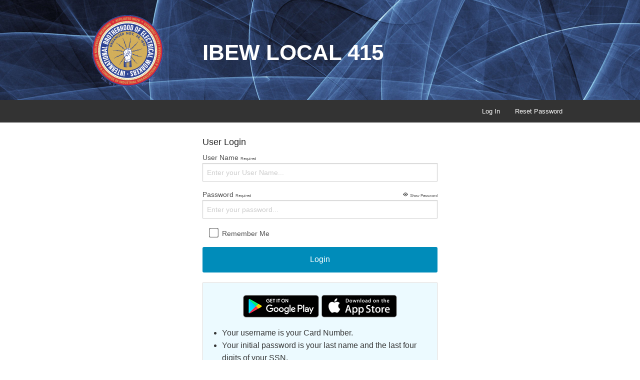

--- FILE ---
content_type: text/html
request_url: https://ibew415.workingsystems.com/
body_size: 30221
content:
<!doctype html>
<html class="no-js" lang="en" >
<head>
<meta charset="utf-8" />
<meta name="viewport" content="width=device-width, initial-scale=1, maximum-scale=1, user-scalable=0"/>
<title>IBEW Local 415</title>
<link rel="icon" href="../css/IBEW/generic/images/icon.png" type="image/png" sizes="16x16">
<link rel="stylesheet" href="../css/common/font-awesome.css?build=45226">
<link rel="stylesheet" href="../css/generic/fonts.css?build=45226">
<link rel="stylesheet" href="../css/generic/app.css?build=45226">
<link rel="stylesheet" href="../css/generic/tweaks.css?build=45226">
<link rel="stylesheet" href="../css/generic/print.css?build=45226">
<link rel="stylesheet" href="../css/generic/ui.css?build=45226">
<link rel="stylesheet" href="../css/common/foundation-tweaks.css?build=45226">
<link rel="stylesheet" href="../css/common/foundation-datepicker.css?build=45226">
<link rel="stylesheet" href="../css/common/foundation-fonts/foundation-icons.css?build=45226">
<link rel="stylesheet" href="../css/common/vue-datepicker.min.css?build=45226">
<link rel="stylesheet" href="../css/common/vue-tweaks.css?build=45226">


<script type="text/javascript">

	/* for ie 8 & possibly earlier */
	/* console.log blows up if the F12 console isn't showing */
	if (typeof console === "undefined") {
		var console = { log: function (logMsg) {} };
	}

</script>
<script type="text/javascript" src="../js/common/wsi/wsiClientLog.js?build=45226"></script>
<script type="text/javascript" src="../js/common/vendor/modernizr.js?build=45226"></script>
<script type="text/javascript" src="../js/common/vendor/jquery.js?build=45226"></script>
<script type="text/javascript" src="../js/common/vendor/jquery-migrate-3.4.1.js?build=45226"></script>
<script type="text/javascript" src="../js/common/vendor/jquery.dpassword.js?build=45226"></script>
<script type="text/javascript" src="../js/common/vendor/jquery.mask.min.js?build=45226"></script>
<script type="text/javascript" src="../js/common/vendor/knockout-3.4.0.js?build=45226"></script>
<script type="text/javascript" src="../js/common/vendor/knockout.dirtyflag.js?build=45226"></script>
<script type="text/javascript" src="../js/common/vendor/moment.js?build=45226"></script>
<script type="text/javascript" src="../js/common/wsi/wsiAjaxBusy.js?build=45226"></script>
<script type="text/javascript" src="../js/common/wsi/wsiKnockoutBindings.js?build=45226"></script>
<script type="text/javascript" src="../js/common/foundation.min.js?build=45226"></script>
<script type="text/javascript" src="../js/common/vendor/foundation-datepicker.js?build=45226"></script>
<script type="text/javascript" src="../js/common/wsi/wsiKnockoutFoundationBindings.js?build=45226"></script>
<script type="text/javascript" src="../js/common/wsi/wsiKnockoutForms.js?build=45226"></script>
<script type="text/javascript" src="../js/common/vendor/knockout-mapping-2.4.1.js?build=45226"></script>
<script type="text/javascript" src="../js/common/vendor/vuesignaturepad.js?build=45226"></script>
<script type="text/javascript" src="../js/common/vendor/localforage.js?build=45226"></script>
<script type="text/javascript" src="../js/common/vendor/polyfill.min.js?build=45226"></script>
<script type="text/javascript" src="../js/common/vendor/url-search-params.js?build=45226"></script>
<script type="text/javascript" src="../js/common/vendor/js.cookie.min.js?build=45226"></script>

<script type="text/javascript">
	formUtilityViewModel.sid("");

</script>



<script src="../js/common/vendor/js.cookie.min.js"></script>
<script>    
    var handleIEMessage = function() {
        var usingIE = window.navigator.userAgent.match(/(MSIE|Trident)/); //check if using IE. Returns non-empty array if using IE
        var IECookie = Cookies.get('IE_MESSAGE'); //check if IE cookie is set. Returns boolean
        if (usingIE && !IECookie) {
            Cookies.set('IE_MESSAGE', true, {expires: 7 }); //set cookie if using IE and cookie isn't set
            showMessage(); //show message
        }
    };
    var showMessage = function() {
        var title = "<h1>Internet Explorer Detected</h1>";
        var chromeLink = "<a style='color: blue;' href=\"https://www.google.com/chrome/\">Google Chrome</a>, ";
        var edgeLink = "<a style='color: blue;' href=\"https://www.microsoft.com/en-us/edge\">Microsoft Edge</a>, ";
        var fireFoxLink = "<a style='color: blue;' href=\"https://www.mozilla.org/en-US/firefox/\">Firefox</a>, ";
        var caption = "<p>This browser (Internet Explorer) may not be compatible with this website. Please use " + chromeLink + edgeLink + fireFoxLink + "or another modern browser for a better experience.</p>";
        formUtilityViewModel.showMessageEx(title, caption);
    }
    document.addEventListener("DOMContentLoaded", handleIEMessage);
</script>
</head>
<body>

<style>
  #header-row {
	  background-image: url("../css/generic/images/header-main-bg.png");
	  
  }
  #union-logo {
	  margin-left: 25px; 
	  margin-top: 25px; 
	  margin-bottom: 25px;
	  alt: IBEW Local 415;
  }
  #header-main-text {
	  margin-top:74px; 
	  margin-left: 0px; 
	  text-transform:uppercase; 
	  color:white;
	  font-weight: bold;
	}
</style>
<div id="header-row">
  <div class="row show-for-medium-up">
    <div class="large-3 medium-4 columns">
		<img id="union-logo" src="../css/IBEW/generic/images/logo-150x150.png">
    </div>
	<div class="large-9 medium-8 columns">
		<h1 id="header-main-text" >IBEW Local 415</h1>
				
		</div>
		
  </div>
</div>
    <div class="contain-to-grid sticky">
      <style type="text/css">

  .left-off-canvas-menu {
    position: fixed;
    top: 45px;
    height: fit-content;
    overflow: auto;
  }

  .fi-list {
    color: white;
    cursor: pointer;
    font-size: 2em;
    padding-left: 0.3em;
  }

  .title {
    display: inline-block;
    vertical-align: top;
    color: white;
  }

  .top-bar-logo {
    vertical-align: top;
  }
  
</style>


<nav id="smallTopBar" class="tab-bar show-for-small-only">
  <i class="fi-list left-off-canvas-toggle"></i>
  <a id="hamburger" href="#" class="left-off-canvas-toggle" style="width: 100%;">
    <div class="title">
      <strong></strong>
      <img id="top-bar-logo" src="../css/IBEW/generic/images/logo-40x40.png" />
      <span id="small-menu-title">IBEW Local 415</span>
    </div>          
  </a>
</nav>

        <style>
      .top-bar-section .has-dropdown.not-click:hover>.dropdown  {
        /* height: 350px !important;
        overflow: auto */
      }
  </style>
  
  <nav class="top-bar show-for-medium-up" data-topbar>
    <section class="top-bar-section">
      <!-- Right Nav Section -->
      <ul class="right">
        <li><a id="_topbar" href="./" onclick="return formUtilityViewModel.checkConnection(event);">Log In</a></li>
        <li><a id="resetpassword_topbar" href="./resetpassword" onclick="return formUtilityViewModel.checkConnection(event);">Reset Password</a></li>


      </ul>
    </section>
  </nav>

      
    </div>
<div class="off-canvas-wrap" data-offcanvas>
  <div class="inner-wrap">
    <aside class="left-off-canvas-menu">
          <ul class="off-canvas-list">
      </ul>
      <ul class="off-canvas-list">
      </ul>
      <ul class="off-canvas-list">
        <li><label>Options</label></li>
        <li><a id="_offcanvas" href="./" onclick="return formUtilityViewModel.checkConnection(event);">Log In</a></li>
        <li><a id="resetpassword_offcanvas" href="./resetpassword" onclick="return formUtilityViewModel.checkConnection(event);">Reset Password</a></li>
      </ul>

    </aside>
    <div class="main-section">
      <div id="mainRow" class="row">
        <div id="mainContent" class="large-12 columns invisible">
           
          <style>
	.iosImg {
		width: 50px;
	}
	
	.pwaModal {
	/*  display: none; /* Hidden by default */
		position: fixed; /* Stay in place */
		z-index: 1; /* Sit on top */
		padding-top: 100px; /* Location of the box */
		left: 0;
		top: 0;
		width: 100%; /* Full width */
		height: 100%; /* Full height */
		overflow: auto; /* Enable scroll if needed */
		background-color: rgb(0,0,0); /* Fallback color */
		background-color: rgba(0,0,0,0.4); /* Black w/ opacity */
	}
	
	/* Modal Content */
	.pwaModal-content {
		background-color: white;
		margin: auto;
		padding: 20px;
		border: 1px solid #888;
		width: 80%;
	}
	
	/* The Close Button */
	.pwaClose {
		color: #aaaaaa;
		float: right;
		font-size: 28px;
		font-weight: bold;
	}
	
	.pwaClose:hover,
	.pwaClose:focus {
		color: #000;
		text-decoration: none;
		cursor: pointer;
	}
	tr:nth-child(even) {background: white !important}
	tr:nth-child(odd) {background: white !important}
	
	.passwordToggleWrapper {
		position: absolute; top: 0; right: 0;
	}

	.passwordWrapper {
		position: relative;
	}
</style>
	
	<!-- Modal content -->
	<div id="pwa" class="pwaModal" data-bind="style: { display : promptPwaInstall() ? 'block' : 'none' }">
		<div class="pwaModal-content">
			<span class="pwaClose" onclick="viewModel.promptPwaInstall(false);">&times;</span>
			<h5>IBEW Local 415</h5>
			<p>You can install this site as an app.</p>  
			<table width="100%" style="border-width: 0px">
				<tr>
					<td><img class="iosImg" src="../css/generic/images/iosshare.png"></img></td>
					<td>First click the "Share" icon</td>
				</tr>
				<tr>
					<td><img class="iosImg" src="../css/generic/images/iosadd.png"></img></td>
					<td>Then click "Add to Home Screen" icon</td>
				</tr>
				<tr>
					<td colspan="2"><input id="pwaCheck" type="checkbox" data-bind="checked: dontRemind"/><label for="pwaCheck">Don't ask me again.</label></td>
				</tr>
			</table>
			<p style="margin-bottom: 0px">
				<a style="margin-bottom: 0px" class="button radius small" onclick="viewModel.hidePwaPrompt();">OK</a>&nbsp;
			</p>
		</div>
	</div>
	<div id="optIn" class="pwaModal" data-bind="style: { display : promptOptIn() ? 'block' : 'none' }">
		<div class="pwaModal-content">
			<span class="pwaClose" onclick="viewModel.promptOptIn(false);">&times;</span>
            <h5>Mobile Texting Opt-In</h5>
<p>Beginning February 29th, 2024, explicit opt-in is required to 
   receive text messages through IBEW 415's texting service.
</p>
<p>Instructions are provided here:
    <a 
        style="text-decoration: underline"
        target="_blank" 
        href="https://u8350922.ct.sendgrid.net/ls/click?upn=[base64]"
    >
        How to use the mobile texting preferences website.
    </a>
</p>

			<p>
                <input id="optInCheck" type="checkbox" data-bind="checked: noOptInPrompt"/><label for="optInCheck">Don't ask me again.</label>
            </p>
            <div class="row">
                <div class="columns show-for-medium-up">
                    <a class="button radius" href="https://notify.Workingsystems.com" onclick="viewModel.setOptInPreferences()" target="_blank">Set Preferences</a>
                    <a class="button radius" onclick="viewModel.setOptInPreferences()">Continue</a>
                </div>
                <div class="columns show-for-small-only">
                    <a class="button radius expand" href="https://notify.Workingsystems.com" onclick="viewModel.setOptInPreferences()" target="_blank">Set Preferences</a>
                </div>                
                <div class="columns show-for-small-only">
                    <a class="button radius expand" onclick="viewModel.setOptInPreferences()">Continue</a>
                </div>
            </div>
        </div>
	</div>
	<div id="divLogin">
  <form id="dataForm" method="post" action="./ajaxlogin" onsubmit="return false;" data-abide>
    <div class="row">
      <div class="large-3 medium-2 columns hide-for-small"> &nbsp; </div>
      <div class="large-6 medium-8 small-12 columns">
        <br/>


        <h5>User Login</h5>
          <div class="name-field">
            <label>User Name <small>required</small>
              <input id="username" type="text" name="username" data-bind="textInput: USER_NAME" placeholder="Enter your User Name..." required>
              <small class="error">A User Name is required.</small> </label>
          </div>
		<div class="password-field">
			<label class="passwordWrapper">
				Password <small>required</small>
				<input id="password" name="password" data-bind="textInput: PASSWORD, attr: { type: PASSWORD_VIEWTYPE }"
					placeholder="Enter your password..." required>
				<div data-bind="click: passwordTextToggle" class="passwordToggleWrapper">
					<i class="fi-eye"></i>
					<small data-bind="text: PASSWORD_VIEWTOGGLE_MESSAGE"></small>
				</div>
				<small class="error">A Password is required.</small>
			</label>
		</div>
		<div class="name-field" style="padding-bottom: 16px; padding-left: 10px;">
			<label>
				<input type="checkbox" data-bind="checked: rememberMe" /> Remember Me
			</label>
		</div>
    <script type="text/javascript">
		console.log('B');
	</script>
          <a id="loginButton" class="button radius expand" data-bind="click: saveChanges">Login</a>

<style>
  .ula {
    text-decoration: underline;
  }
</style>

<div class="panel callout">
  <style>
    .appsc {
        text-align: center;
    }

    #mobileApps {
        margin-bottom: 1em;
    }

    #mobileapps p {
        margin-top: 1em;
        font-weight: 600;
    }
    .badge {
        height: 49px;
    }
    .hide {
        display: none;
    }
    .apple { 
        margin-top: 2px;
    }
</style>
<div id="mobileApps" class="hide">
    <div class="appsc">
        <a id="googleBadge" class="badge hide" target="_blank" href="https://play.google.com/store/apps/details?id=com.workingsystems.apps.lpmobile&pcampaignid=pcampaignidMKT-Other-global-all-co-prtnr-py-PartBadge-Mar2515-1">
            <img class="google" src="../css/generic/images/googlebadge.png" /> 
        </a>
        <a id="appleBadge" class="badge hide" target="_blank" href="https://apps.apple.com/us/app/laborpower/id1612891005?itsct=apps_box_badge&amp;itscg=30200">
            <img class="apple" src="../css/generic/images/applebadge.png" />
        </a>
    </div>
</div>
<script>
    const androidBrowser = /Android/i.test(navigator.userAgent);
    const appleBrowser = /iPhone|iPad|iPod/i.test(navigator.userAgent);
    const mobileApp = false;

    if (!mobileApp) {
        document.getElementById('mobileApps').classList.remove('hide');
        if (!androidBrowser) {
            document.getElementById('appleBadge').classList.remove('hide');
        }
        if (!appleBrowser) {
            document.getElementById('googleBadge').classList.remove('hide');
        }
        if (appleBrowser) {
            const el = document.getElementById('appleBadge');
            let url = el.href;
            url = url.replace('https:','itms-apps:');
            el.href = url;
        }
    }
</script>
  <ul>
    <li>Your username is your Card Number.</li>    
    <li>Your initial password is your last name and the last 
      <!-- ko if: false -->
      <span>3 digits of your SIN.</span>
      <!-- /ko --> 
      <!-- ko if: !false -->
      <span>four digits of your SSN.</span>
      <!-- /ko --> 
    </li>
    
    <li>You will be required to change your password on your first login.</li>
  </ul>
  <!-- ko if: false -->
    <p>Don't have an account? <a id="newAccount" class="ula" href="./newaccount" onclick="return formUtilityViewModel.checkConnection(event);"">Create one here</a>.</p> 
  <!-- /ko --> 
  <p>If you have forgotten your password, you can 
    <!-- ko if: DEFERRED_RESET -->
    <a id="resetLink" class="ula" href="./passwordrecovery" onclick="return formUtilityViewModel.checkConnection(event);" >Reset it here</a>.
    <!-- /ko -->
    <!-- ko if: !DEFERRED_RESET() -->
    <a id="resetLink" class="ula" href="./resetpassword" onclick="return formUtilityViewModel.checkConnection(event);" >Reset it here</a>.
    <!-- /ko -->
  </p>
  <p>Passwords are not case sensitive.</p>
</div>


      </div>
      <div class="large-3 medium-2 columns hide-for-small"> <span>&nbsp;</span></div>
    </div>
    <input type="hidden" name="logincode" value="K7AyA0vOEzqI4ksyiP9WMCi3PQVA1BEwiOZrBrLKZgg%3D">
  </form>
</div>

<script src="../js/common/vendor/js.cookie.min.js"></script>
<script>
	function ViewModel () { 
    var self = this;
	    self.USER_NAME = ko.observable("");
		self.PASSWORD = ko.observable("");
		self.PASSWORD_VIEWTYPE = ko.observable("password");
		self.PASSWORD_VIEWTOGGLE_MESSAGE = ko.observable("Show Password");
		self.LOGINCODE = ko.observable("K7AyA0vOEzqI4ksyiP9WMCi3PQVA1BEwiOZrBrLKZgg%3D");
		self.RESET_NAME = ko.observable("");
		self.REQUESTED_ACTION = ko.observable("");
		self.REQUESTED_PARAMS = ko.observable("");
		self.DEFERRED_RESET = ko.observable(false);
		self.rememberMe = ko.observable(false);
		
		self.saveChanges = function() { 
			ko.saveChanges(self); 
		};

		self.passwordTextToggle = function() {
			if (self.PASSWORD_VIEWTYPE() == "password")
			{
				self.PASSWORD_VIEWTYPE("text");
				self.PASSWORD_VIEWTOGGLE_MESSAGE("Hide Password");
			}
			else {
				self.PASSWORD_VIEWTYPE("password");
				self.PASSWORD_VIEWTOGGLE_MESSAGE("Show Password");
			}
		};
		
		self.afterSave = function (returnedData) {
			// test if we are embedded in a <labor-power> custom component and look for an after-login attribute
            if (
                window.parent && 
                window.parent.document && 
                window.parent.document.getElementsByTagName('labor-power').length > 0
             ) {
                const afterLogin = window.parent.document.getElementsByTagName('labor-power')[0].getAttribute('after-login');
                if (afterLogin) {
                    window.parent.document.location.href = afterLogin;
                    return
                }
            } 
                
    		if (self.USER_NAME().toUpperCase() == self.RESET_NAME().toUpperCase()) {
				formUtilityViewModel.nextPage("./changepwdreq");
			} else if (self.REQUESTED_ACTION()) {
				formUtilityViewModel.nextPage('./' + self.REQUESTED_ACTION());
				formUtilityViewModel.nextParams(self.REQUESTED_PARAMS());
			} else {
				formUtilityViewModel.nextPage(returnedData.nextPage);
			}
			formUtilityViewModel.sid(returnedData.SID);			
		};
		
		self.saveFailure = function (returnedData) {
			formUtilityViewModel.showMessage(returnedData.message, function() { 
				self.PASSWORD(""); 
				if (returnedData.redirect) {
					window.location = returnedData.redirect;
				}
			} );
		}

		self.hidePwaPrompt = function() {
			self.promptPwaInstall(false);
			if (self.dontRemind()) {
				Cookies.set('PWA_PROMPT', false, {expires: 36525 });  // expires in 100 years
			}
		}

		self.showPwaPrompt = function () {
            if (!false) {
			  return false;
			}

			// Detects if device is on iOS 
			var userAgent = window.navigator.userAgent.toLowerCase();

			// Detects if device is in standalone mode
			var isInStandaloneMode = ('standalone' in window.navigator) && (window.navigator.standalone);

		//	return /iphone|ipad|ipod/.test(userAgent) && !isInStandaloneMode;
			return /iphone|ipad|ipod/.test(userAgent) && ( !isInStandaloneMode) && ( Cookies.get('PWA_PROMPT') != 'false' );
		};


		self.showOptInPrompt = function () {
            if (!false) {
			  return false;
			}

			return Cookies.get('OPTIN_PROMPT') != 'false';
		};

		self.setOptInPreferences = function() {
			self.promptOptIn(false);
			if (self.noOptInPrompt()) {
				Cookies.set('OPTIN_PROMPT', false, {expires: 36525 });  // expires in 100 years
			}
		}
        self.promptOptIn = ko.observable(self.showOptInPrompt());
        self.noOptInPrompt = ko.observable(false);

		self.promptPwaInstall = ko.observable(self.showPwaPrompt() && !self.showOptInPrompt()); 
		self.dontRemind = ko.observable(false);
	}

console.log('test 2');
	// override the default behavior of ko.saveChanges
	console.log('test 3');
	
	var viewModel = new ViewModel();
	formUtilityViewModel.successCaption("Login Successful");
	formUtilityViewModel.failureCaption("Login Failed");
	console.log('test 4');
			
	// allow the "Enter key" to submit the login form
	$('#dataForm input').keydown(function(e) {
    	if (e.keyCode == 13) {
        	$('#dataForm').submit();
	    }
	});
	

 	// When the user clicks anywhere outside of the modal, close it
	window.onclick = function(event) {
        if (event.target == document.getElementById('pwa')) {
        viewModel.promptPwaInstall(false);
        }
    }
 
</script> 

 
        </div>
      </div>
    </div>
    <style>
footer p {
	text-align: center;
	vertical-align: center;
}
</style>
<footer>
  <div class="row show-for-medium-up">
    <div class="large-12 columns">
    	<div class="panel">
      <p>&copy; 2013-2025 Working Systems Cooperative. All Rights Reserved.</p>
      	</div>
    </div>
  </div>
</footer>

  <a class="exit-off-canvas"></a>
  </div>
</div>
<div id="alerts">
    <!-- alert dialog -->
    <div id="alertModal" class="medium reveal-modal" data-reveal>
      <h4><span data-bind="html: alertCaption"></span></h4>
      <p data-bind="html: ajaxMessage"></p>
      <a class="close-reveal-modal" onclick="$('#alertModal').foundation('reveal', 'close'); formUtilityViewModel.showMessageCallback();">&#215;</a>
      <p><a id="okButton" class="button radius" onclick="$('#alertModal').foundation('reveal', 'close'); formUtilityViewModel.showMessageCallback();">OK</a></p>
    </div>
  
    <!-- confirm dialog -->
    <div id="confirmModal" class="medium reveal-modal" data-reveal>
      <h4><span data-bind="html: alertCaption"></span></h4>
      <p data-bind="html: ajaxMessage"></p>
      <a class="close-reveal-modal">&#215;</a>
      <p><a class="button radius" onclick="$('#confirmModal').foundation('reveal', 'close'); formUtilityViewModel.confirmModalYesCallback();">Yes</a> <a class="button radius" onclick="$('#confirmModal').foundation('reveal', 'close'); formUtilityViewModel.confirmModalNoCallback();">No</a></p>
    </div>
  
    <!-- relogin dialog -->
    <div id="reloginDialog" class="medium reveal-modal" data-reveal>
      <h4><span data-bind="text: alertCaption"></span></h4>
      <p>Please enter your user name and password to re-establish your connection.</p>
      <a class="close-reveal-modal">&#215;</a>
      <form id="reloginForm" method="post" action="./login" onsubmit="return false;" data-abide>
        <div class="name-field">
          <label>User Name <small>required</small>
            <input type="text" id="reloginUsername" name="username" placeholder="Enter you user name..." required>
            <small class="error">A User Name is required.</small> </label>
        </div>
        <div class="password-field">
          <label>Password <small>required</small>
            <input type="password" id="reloginPassword" name="password" placeholder="Enter your password..." required>
            <small class="error">A Password is required.</small> </label>
        </div>
        <p> <a class="button radius" onclick="$('#reloginDialog').foundation('reveal', 'close'); ko.saveChanges(viewModel);">OK</a> <a class="button radius" onclick="$('#reloginDialog').foundation('reveal', 'close');">Cancel</a> </p>
      </form>
    </div>

    <!-- custom dialogs -->
    
  </div>
  <!-- end id="alerts" -->
  
  <!-- ajax time waster -->
  <div id="resultLoading" style="display:none">
		<div>
				<img style="height: 6em; width: 6em;" src="../css/generic/images/wsc_logo_animated.svg">
				<div>Please Wait...</div>
		</div>
		<div class="bg"></div>
</div>
<script type="text/javascript">
    try {
        window.onbeforeunload = function () {
               if (typeof(viewModel.modified) == "function" && viewModel.modified() == true) {
                   return "Changes have not been saved. Do you wish to leave the page?";
            }
        }
    
        // global ajax busy indicator
        $(document).ajaxStart(function () {
            //show ajax indicator
            ajaxindicatorstart('Please wait...');
        }).ajaxStop(function () {
            //hide ajax indicator
            ajaxindicatorstop();
        });
    
        window.addEventListener("beforeunload", function (event) {
    //		console.log('Requesting new page...');
    //		ajaxindicatorstart('Please wait...');
        });
    
        window.addEventListener("unload", function (event) {
            console.log('Unloading page...');
            ajaxindicatorstop();
        });
    
        console.log(ko.toJSON(formUtilityViewModel));
        ko.applyBindings(formUtilityViewModel, document.getElementById('alerts'));
    
        console.log('test a');
        console.log('test b');
        console.log('viewModel is ' + typeof(viewModel));
        if (typeof(viewModel) == "undefined")
        {
            var viewModel = new Object();
        }
        // console.log(ko.toJSON(viewModel));
    
        ko.applyBindings(viewModel, document.getElementById('mainContent'));
    
        $(document).foundation({
            abide : {
                patterns: {card : /^(?:4[0-9]{12}(?:[0-9]{3})?|5[1-5][0-9]{14})$/}
            },
            offcanvas : {
                open_method: 'overlap',
                close_on_click: true
            }
        });
    
        // This function should be bound to the click binding of masked input boxes.
        // This will help keep the user from advancing the cursor into the mask, instead it will keep the cursor at the end of the data
        // or at least within the data entered.
        checkCursor = function (e) {
            var i = e.value.indexOf("_");
            if (i != -1 && e.selectionStart > i ) {
                console.log('selection out of bounds');
                e.selectionStart = e.selectionEnd = i;
                console.log('selection fixed');
            } else {
                console.log('selection OK');
            }
        }
    
    
        $("#postalCode").mask("S0S 0S0").click(function(event) { checkCursor(event.target); });
        $(".postalCode").mask("S0S 0S0").click(function(event) { checkCursor(event.target); });
        $(".zipcode").mask("00000?-9999").click(function(event) { checkCursor(event.target); });
        $(".zip").mask("00000").click(function(event) { checkCursor(event.target); });
        $(".date").mask("00/00/0000").click(function(event) { checkCursor(event.target); });
        $(".phone").mask("(000) 000-0000", { placeholder : "(___) ___-____"}).click(function(event) { checkCursor(event.target); });
        $(".phone2").mask("000 000-0000").click(function(event) { checkCursor(event.target); });
        $(".ssn").mask("000-00-0000", { placeholder : "___-__-____"}).click(function(event) { checkCursor(event.target); });
        $(".ssnlast4").mask("****-**-0000", { placeholder : "***-**-____"}).click(function(event) { checkCursor(event.target); });;
        $(".sinlast3").mask("***-***-000", { placeholder : "***-***-___"}).click(function(event) { checkCursor(event.target); });;
        $(".sin").mask("000-000-000", { placeholder : "___-___-___"}).click(function(event) { checkCursor(event.target); });
        $(".credit_card").mask("0000000000000999").click(function(event) { checkCursor(event.target); });
        $(".cvc").mask("0009").click(function(event) { checkCursor(event.target); });
        $(".expiration").mask("00/00").click(function(event) { checkCursor(event.target); });
        $(".localCode").mask("0999").click(function(event) { checkCursor(event.target); });
        if (typeof(formUtilityViewModel.autoSave() == 'function') && (formUtilityViewModel.autoSave() == true)) {
            $("#dataForm").on('valid.fndtn.abide', function(e) { ko.saveChanges(viewModel); });
        }
        $("#dataForm").on('invalid.fndtn.abide', function() { console.log('invalid.fndtn.abide'); });
        console.log('test d');
        if (typeof(viewModel.reset) == "function") {
            viewModel.reset();
        }
        // fix the off canvas menu for short pages
        $(window).on("load resize", function(){
          var height = $(this).height();
          var topHeight = $("#smallTopBar").height();
          var topTop = $("#smallTopBar").position().top;
          $('.left-off-canvas-menu').height(height - topHeight - topTop);
        });
    } catch (err) {
        alert(err.message);
    }
    
    $(document).ready( function(){
        $('#mainContent').toggleClass("invisible visible");
    });
    
    </script>
    

</body>
</html>


--- FILE ---
content_type: text/css
request_url: https://ibew415.workingsystems.com/css/generic/tweaks.css?build=45226
body_size: 264
content:
@charset "utf-8";
/* CSS Document */

input.inputfile {
	width: 0.1px;
	height: 0.1px;
}

label.inputfile {
	color: rgb(255, 255, 255);
	padding-top: 10px;
	padding-bottom: 11px;
	margin-top: -1px;
	margin-bottom: 20px;
	background-color: rgb(0, 140, 186);
	border-radius: 5px;
	font-size: 11px;
	display: inline-block;
	text-align: center;
	width: 100%;
}
#small-menu-title {
    text-transform: uppercase;
	font-weight: bold;
}




--- FILE ---
content_type: text/css
request_url: https://ibew415.workingsystems.com/css/generic/ui.css?build=45226
body_size: 118
content:
#header-row{
	background-size: cover;
}
.visible{
	opacity: 1;
	visibility:visible;
}

.invisible{
	opacity: 0;
	visibility:hidden;
}
#mainContent{
	transition: all .5s ease;
}

fieldset{
	background: #f8f8f8;
}

fieldset legend{
	background: none;
}

.sort-arrow{
	margin-left: 4px;
}


--- FILE ---
content_type: text/css
request_url: https://ibew415.workingsystems.com/css/common/foundation-tweaks.css?build=45226
body_size: 251
content:
@charset "utf-8";
/* Tweaks to the Foundation CSS */
.alert-box p.last {
	margin-bottom: 0px;
}

.panel p.last {
	margin-bottom: 0px;
}

input[type=checkbox]
{
  /* Double-sized Checkboxes */
  -ms-transform: scale(1.5,1.5); /* IE */
  -moz-transform: scale(1.5,1.5); /* FF */
  -webkit-transform: scale(1.5,1.5); /* Safari and Chrome */
  -o-transform: scale(1.5,1.5); /* Opera */
  padding: 10px;
  margin: 6px;
}</style>



--- FILE ---
content_type: text/css
request_url: https://ibew415.workingsystems.com/css/common/vue-tweaks.css?build=45226
body_size: -119
content:
@charset "utf-8";
/* CSS Document */

[v-cloak] { 
	display: none; 
}


--- FILE ---
content_type: application/javascript
request_url: https://ibew415.workingsystems.com/js/common/wsi/wsiClientLog.js?build=45226
body_size: 1571
content:
// wsiClientLog.js
// Working Systems, Cooperative
// Nicholas Powers
// 2021-10-28
//
// Send log entry from the client browser to the LaborPower backend.
//
//   Paameters: 
//		logType : valid values 'Error', 'Debug', 'Info', 'Transaction', 'Trace', 'Status' 
//      source  : typically this will be the web page sending the log but it can be anything the makes sense for the log
//      message : the log message to place in the log file.  There is no specific maximum length, but it must fit 
//                into a url so it is not unlimited. This code will truncate to 2000 characters
//
//   Example    : clientLog('Trace', '/jobrequests', `app.computed.pendingCount = ${this.pendingRequests.length}`);
//
//   Will write the following to the log:
//
//		09:39:09.216 **  CLIENT **
//		09:39:09.216 [ USER AGENT] Mozilla/5.0 (Windows NT 10.0; Win64; x64) AppleWebKit/537.36 (KHTML, like Gecko) Chrome/95.0.4638.54 Safari/537.36
//		09:39:09.216 [ USER NAME ] PARELECTRICAL
//		09:39:09.216 [    SID    ] 0551DDC50D3253E001A85C1AE0AF526BC
//		09:39:09.216 [   TRACE   ] /jobrequests : app.computed.pendingCount = 6
//

function clientLog(logType, source, message) {
  const img = new Image();   // HACK: setting the source of this new Image will initiate an HTTP GET.  This is a sneaky simple way
							 //       to send the URL without needing to do any Ajax/Axios/Fetch coding
  const url =  "./clientlog?logtype=" + logType + "&source=" + encodeURIComponent(source) + "&message=" + encodeURIComponent(message);
  console.log(`clientLog: ${url}`);
  img.src = url.substring(0, 2000);             // the img goes out of scope after this line and will be garbage collected
}


--- FILE ---
content_type: application/javascript
request_url: https://ibew415.workingsystems.com/js/common/vendor/localforage.js?build=45226
body_size: 24879
content:
/*!
    localForage -- Offline Storage, Improved
    Version 1.5.0
    https://localforage.github.io/localForage
    (c) 2013-2017 Mozilla, Apache License 2.0
*/
!function(a){if("object"==typeof exports&&"undefined"!=typeof module)module.exports=a();else if("function"==typeof define&&define.amd)define([],a);else{var b;b="undefined"!=typeof window?window:"undefined"!=typeof global?global:"undefined"!=typeof self?self:this,b.localforage=a()}}(function(){return function a(b,c,d){function e(g,h){if(!c[g]){if(!b[g]){var i="function"==typeof require&&require;if(!h&&i)return i(g,!0);if(f)return f(g,!0);var j=new Error("Cannot find module '"+g+"'");throw j.code="MODULE_NOT_FOUND",j}var k=c[g]={exports:{}};b[g][0].call(k.exports,function(a){var c=b[g][1][a];return e(c||a)},k,k.exports,a,b,c,d)}return c[g].exports}for(var f="function"==typeof require&&require,g=0;g<d.length;g++)e(d[g]);return e}({1:[function(a,b,c){(function(a){"use strict";function c(){k=!0;for(var a,b,c=l.length;c;){for(b=l,l=[],a=-1;++a<c;)b[a]();c=l.length}k=!1}function d(a){1!==l.push(a)||k||e()}var e,f=a.MutationObserver||a.WebKitMutationObserver;if(f){var g=0,h=new f(c),i=a.document.createTextNode("");h.observe(i,{characterData:!0}),e=function(){i.data=g=++g%2}}else if(a.setImmediate||void 0===a.MessageChannel)e="document"in a&&"onreadystatechange"in a.document.createElement("script")?function(){var b=a.document.createElement("script");b.onreadystatechange=function(){c(),b.onreadystatechange=null,b.parentNode.removeChild(b),b=null},a.document.documentElement.appendChild(b)}:function(){setTimeout(c,0)};else{var j=new a.MessageChannel;j.port1.onmessage=c,e=function(){j.port2.postMessage(0)}}var k,l=[];b.exports=d}).call(this,"undefined"!=typeof global?global:"undefined"!=typeof self?self:"undefined"!=typeof window?window:{})},{}],2:[function(a,b,c){"use strict";function d(){}function e(a){if("function"!=typeof a)throw new TypeError("resolver must be a function");this.state=s,this.queue=[],this.outcome=void 0,a!==d&&i(this,a)}function f(a,b,c){this.promise=a,"function"==typeof b&&(this.onFulfilled=b,this.callFulfilled=this.otherCallFulfilled),"function"==typeof c&&(this.onRejected=c,this.callRejected=this.otherCallRejected)}function g(a,b,c){o(function(){var d;try{d=b(c)}catch(b){return p.reject(a,b)}d===a?p.reject(a,new TypeError("Cannot resolve promise with itself")):p.resolve(a,d)})}function h(a){var b=a&&a.then;if(a&&"object"==typeof a&&"function"==typeof b)return function(){b.apply(a,arguments)}}function i(a,b){function c(b){f||(f=!0,p.reject(a,b))}function d(b){f||(f=!0,p.resolve(a,b))}function e(){b(d,c)}var f=!1,g=j(e);"error"===g.status&&c(g.value)}function j(a,b){var c={};try{c.value=a(b),c.status="success"}catch(a){c.status="error",c.value=a}return c}function k(a){return a instanceof this?a:p.resolve(new this(d),a)}function l(a){var b=new this(d);return p.reject(b,a)}function m(a){function b(a,b){function d(a){g[b]=a,++h!==e||f||(f=!0,p.resolve(j,g))}c.resolve(a).then(d,function(a){f||(f=!0,p.reject(j,a))})}var c=this;if("[object Array]"!==Object.prototype.toString.call(a))return this.reject(new TypeError("must be an array"));var e=a.length,f=!1;if(!e)return this.resolve([]);for(var g=new Array(e),h=0,i=-1,j=new this(d);++i<e;)b(a[i],i);return j}function n(a){function b(a){c.resolve(a).then(function(a){f||(f=!0,p.resolve(h,a))},function(a){f||(f=!0,p.reject(h,a))})}var c=this;if("[object Array]"!==Object.prototype.toString.call(a))return this.reject(new TypeError("must be an array"));var e=a.length,f=!1;if(!e)return this.resolve([]);for(var g=-1,h=new this(d);++g<e;)b(a[g]);return h}var o=a(1),p={},q=["REJECTED"],r=["FULFILLED"],s=["PENDING"];b.exports=c=e,e.prototype.catch=function(a){return this.then(null,a)},e.prototype.then=function(a,b){if("function"!=typeof a&&this.state===r||"function"!=typeof b&&this.state===q)return this;var c=new this.constructor(d);if(this.state!==s){g(c,this.state===r?a:b,this.outcome)}else this.queue.push(new f(c,a,b));return c},f.prototype.callFulfilled=function(a){p.resolve(this.promise,a)},f.prototype.otherCallFulfilled=function(a){g(this.promise,this.onFulfilled,a)},f.prototype.callRejected=function(a){p.reject(this.promise,a)},f.prototype.otherCallRejected=function(a){g(this.promise,this.onRejected,a)},p.resolve=function(a,b){var c=j(h,b);if("error"===c.status)return p.reject(a,c.value);var d=c.value;if(d)i(a,d);else{a.state=r,a.outcome=b;for(var e=-1,f=a.queue.length;++e<f;)a.queue[e].callFulfilled(b)}return a},p.reject=function(a,b){a.state=q,a.outcome=b;for(var c=-1,d=a.queue.length;++c<d;)a.queue[c].callRejected(b);return a},c.resolve=k,c.reject=l,c.all=m,c.race=n},{1:1}],3:[function(a,b,c){(function(b){"use strict";"function"!=typeof b.Promise&&(b.Promise=a(2))}).call(this,"undefined"!=typeof global?global:"undefined"!=typeof self?self:"undefined"!=typeof window?window:{})},{2:2}],4:[function(a,b,c){"use strict";function d(a,b){if(!(a instanceof b))throw new TypeError("Cannot call a class as a function")}function e(){try{if("undefined"!=typeof indexedDB)return indexedDB;if("undefined"!=typeof webkitIndexedDB)return webkitIndexedDB;if("undefined"!=typeof mozIndexedDB)return mozIndexedDB;if("undefined"!=typeof OIndexedDB)return OIndexedDB;if("undefined"!=typeof msIndexedDB)return msIndexedDB}catch(a){return}}function f(){try{if(!ja)return!1;var a="undefined"!=typeof openDatabase&&/(Safari|iPhone|iPad|iPod)/.test(navigator.userAgent)&&!/Chrome/.test(navigator.userAgent)&&!/BlackBerry/.test(navigator.platform),b="function"==typeof fetch&&-1!==fetch.toString().indexOf("[native code");return(!a||b)&&"undefined"!=typeof indexedDB&&"undefined"!=typeof IDBKeyRange}catch(a){return!1}}function g(a,b){a=a||[],b=b||{};try{return new Blob(a,b)}catch(f){if("TypeError"!==f.name)throw f;for(var c="undefined"!=typeof BlobBuilder?BlobBuilder:"undefined"!=typeof MSBlobBuilder?MSBlobBuilder:"undefined"!=typeof MozBlobBuilder?MozBlobBuilder:WebKitBlobBuilder,d=new c,e=0;e<a.length;e+=1)d.append(a[e]);return d.getBlob(b.type)}}function h(a,b){b&&a.then(function(a){b(null,a)},function(a){b(a)})}function i(a,b,c){"function"==typeof b&&a.then(b),"function"==typeof c&&a.catch(c)}function j(a){return"string"!=typeof a&&(console.warn(a+" used as a key, but it is not a string."),a=String(a)),a}function k(a){for(var b=a.length,c=new ArrayBuffer(b),d=new Uint8Array(c),e=0;e<b;e++)d[e]=a.charCodeAt(e);return c}function l(a){return new ma(function(b){var c=a.transaction(na,qa),d=g([""]);c.objectStore(na).put(d,"key"),c.onabort=function(a){a.preventDefault(),a.stopPropagation(),b(!1)},c.oncomplete=function(){var a=navigator.userAgent.match(/Chrome\/(\d+)/),c=navigator.userAgent.match(/Edge\//);b(c||!a||parseInt(a[1],10)>=43)}}).catch(function(){return!1})}function m(a){return"boolean"==typeof ka?ma.resolve(ka):l(a).then(function(a){return ka=a})}function n(a){var b=la[a.name],c={};c.promise=new ma(function(a){c.resolve=a}),b.deferredOperations.push(c),b.dbReady?b.dbReady=b.dbReady.then(function(){return c.promise}):b.dbReady=c.promise}function o(a){var b=la[a.name],c=b.deferredOperations.pop();c&&c.resolve()}function p(a,b){var c=la[a.name],d=c.deferredOperations.pop();d&&d.reject(b)}function q(a,b){return new ma(function(c,d){if(a.db){if(!b)return c(a.db);n(a),a.db.close()}var e=[a.name];b&&e.push(a.version);var f=ja.open.apply(ja,e);b&&(f.onupgradeneeded=function(b){var c=f.result;try{c.createObjectStore(a.storeName),b.oldVersion<=1&&c.createObjectStore(na)}catch(c){if("ConstraintError"!==c.name)throw c;console.warn('The database "'+a.name+'" has been upgraded from version '+b.oldVersion+" to version "+b.newVersion+', but the storage "'+a.storeName+'" already exists.')}}),f.onerror=function(a){a.preventDefault(),d(f.error)},f.onsuccess=function(){c(f.result),o(a)}})}function r(a){return q(a,!1)}function s(a){return q(a,!0)}function t(a,b){if(!a.db)return!0;var c=!a.db.objectStoreNames.contains(a.storeName),d=a.version<a.db.version,e=a.version>a.db.version;if(d&&(a.version!==b&&console.warn('The database "'+a.name+"\" can't be downgraded from version "+a.db.version+" to version "+a.version+"."),a.version=a.db.version),e||c){if(c){var f=a.db.version+1;f>a.version&&(a.version=f)}return!0}return!1}function u(a){return new ma(function(b,c){var d=new FileReader;d.onerror=c,d.onloadend=function(c){var d=btoa(c.target.result||"");b({__local_forage_encoded_blob:!0,data:d,type:a.type})},d.readAsBinaryString(a)})}function v(a){return g([k(atob(a.data))],{type:a.type})}function w(a){return a&&a.__local_forage_encoded_blob}function x(a){var b=this,c=b._initReady().then(function(){var a=la[b._dbInfo.name];if(a&&a.dbReady)return a.dbReady});return i(c,a,a),c}function y(a){n(a);for(var b=la[a.name],c=b.forages,d=0;d<c.length;d++)c[d]._dbInfo.db&&(c[d]._dbInfo.db.close(),c[d]._dbInfo.db=null);return q(a,!1).then(function(a){for(var b=0;b<c.length;b++)c[b]._dbInfo.db=a}).catch(function(b){throw p(a,b),b})}function z(a,b,c){try{var d=a.db.transaction(a.storeName,b);c(null,d)}catch(d){if(!a.db||"InvalidStateError"===d.name)return y(a).then(function(){var d=a.db.transaction(a.storeName,b);c(null,d)});c(d)}}function A(a){function b(){return ma.resolve()}var c=this,d={db:null};if(a)for(var e in a)d[e]=a[e];la||(la={});var f=la[d.name];f||(f={forages:[],db:null,dbReady:null,deferredOperations:[]},la[d.name]=f),f.forages.push(c),c._initReady||(c._initReady=c.ready,c.ready=x);for(var g=[],h=0;h<f.forages.length;h++){var i=f.forages[h];i!==c&&g.push(i._initReady().catch(b))}var j=f.forages.slice(0);return ma.all(g).then(function(){return d.db=f.db,r(d)}).then(function(a){return d.db=a,t(d,c._defaultConfig.version)?s(d):a}).then(function(a){d.db=f.db=a,c._dbInfo=d;for(var b=0;b<j.length;b++){var e=j[b];e!==c&&(e._dbInfo.db=d.db,e._dbInfo.version=d.version)}})}function B(a,b){var c=this;a=j(a);var d=new ma(function(b,d){c.ready().then(function(){z(c._dbInfo,pa,function(e,f){if(e)return d(e);try{var g=f.objectStore(c._dbInfo.storeName),h=g.get(a);h.onsuccess=function(){var a=h.result;void 0===a&&(a=null),w(a)&&(a=v(a)),b(a)},h.onerror=function(){d(h.error)}}catch(a){d(a)}})}).catch(d)});return h(d,b),d}function C(a,b){var c=this,d=new ma(function(b,d){c.ready().then(function(){z(c._dbInfo,pa,function(e,f){if(e)return d(e);try{var g=f.objectStore(c._dbInfo.storeName),h=g.openCursor(),i=1;h.onsuccess=function(){var c=h.result;if(c){var d=c.value;w(d)&&(d=v(d));var e=a(d,c.key,i++);void 0!==e?b(e):c.continue()}else b()},h.onerror=function(){d(h.error)}}catch(a){d(a)}})}).catch(d)});return h(d,b),d}function D(a,b,c){var d=this;a=j(a);var e=new ma(function(c,e){var f;d.ready().then(function(){return f=d._dbInfo,"[object Blob]"===oa.call(b)?m(f.db).then(function(a){return a?b:u(b)}):b}).then(function(b){z(d._dbInfo,qa,function(f,g){if(f)return e(f);try{var h=g.objectStore(d._dbInfo.storeName),i=h.put(b,a);null===b&&(b=void 0),g.oncomplete=function(){void 0===b&&(b=null),c(b)},g.onabort=g.onerror=function(){var a=i.error?i.error:i.transaction.error;e(a)}}catch(a){e(a)}})}).catch(e)});return h(e,c),e}function E(a,b){var c=this;a=j(a);var d=new ma(function(b,d){c.ready().then(function(){z(c._dbInfo,qa,function(e,f){if(e)return d(e);try{var g=f.objectStore(c._dbInfo.storeName),h=g.delete(a);f.oncomplete=function(){b()},f.onerror=function(){d(h.error)},f.onabort=function(){var a=h.error?h.error:h.transaction.error;d(a)}}catch(a){d(a)}})}).catch(d)});return h(d,b),d}function F(a){var b=this,c=new ma(function(a,c){b.ready().then(function(){z(b._dbInfo,qa,function(d,e){if(d)return c(d);try{var f=e.objectStore(b._dbInfo.storeName),g=f.clear();e.oncomplete=function(){a()},e.onabort=e.onerror=function(){var a=g.error?g.error:g.transaction.error;c(a)}}catch(a){c(a)}})}).catch(c)});return h(c,a),c}function G(a){var b=this,c=new ma(function(a,c){b.ready().then(function(){z(b._dbInfo,pa,function(d,e){if(d)return c(d);try{var f=e.objectStore(b._dbInfo.storeName),g=f.count();g.onsuccess=function(){a(g.result)},g.onerror=function(){c(g.error)}}catch(a){c(a)}})}).catch(c)});return h(c,a),c}function H(a,b){var c=this,d=new ma(function(b,d){if(a<0)return void b(null);c.ready().then(function(){z(c._dbInfo,pa,function(e,f){if(e)return d(e);try{var g=f.objectStore(c._dbInfo.storeName),h=!1,i=g.openCursor();i.onsuccess=function(){var c=i.result;if(!c)return void b(null);0===a?b(c.key):h?b(c.key):(h=!0,c.advance(a))},i.onerror=function(){d(i.error)}}catch(a){d(a)}})}).catch(d)});return h(d,b),d}function I(a){var b=this,c=new ma(function(a,c){b.ready().then(function(){z(b._dbInfo,pa,function(d,e){if(d)return c(d);try{var f=e.objectStore(b._dbInfo.storeName),g=f.openCursor(),h=[];g.onsuccess=function(){var b=g.result;if(!b)return void a(h);h.push(b.key),b.continue()},g.onerror=function(){c(g.error)}}catch(a){c(a)}})}).catch(c)});return h(c,a),c}function J(){return"function"==typeof openDatabase}function K(a){var b,c,d,e,f,g=.75*a.length,h=a.length,i=0;"="===a[a.length-1]&&(g--,"="===a[a.length-2]&&g--);var j=new ArrayBuffer(g),k=new Uint8Array(j);for(b=0;b<h;b+=4)c=sa.indexOf(a[b]),d=sa.indexOf(a[b+1]),e=sa.indexOf(a[b+2]),f=sa.indexOf(a[b+3]),k[i++]=c<<2|d>>4,k[i++]=(15&d)<<4|e>>2,k[i++]=(3&e)<<6|63&f;return j}function L(a){var b,c=new Uint8Array(a),d="";for(b=0;b<c.length;b+=3)d+=sa[c[b]>>2],d+=sa[(3&c[b])<<4|c[b+1]>>4],d+=sa[(15&c[b+1])<<2|c[b+2]>>6],d+=sa[63&c[b+2]];return c.length%3==2?d=d.substring(0,d.length-1)+"=":c.length%3==1&&(d=d.substring(0,d.length-2)+"=="),d}function M(a,b){var c="";if(a&&(c=Ja.call(a)),a&&("[object ArrayBuffer]"===c||a.buffer&&"[object ArrayBuffer]"===Ja.call(a.buffer))){var d,e=va;a instanceof ArrayBuffer?(d=a,e+=xa):(d=a.buffer,"[object Int8Array]"===c?e+=za:"[object Uint8Array]"===c?e+=Aa:"[object Uint8ClampedArray]"===c?e+=Ba:"[object Int16Array]"===c?e+=Ca:"[object Uint16Array]"===c?e+=Ea:"[object Int32Array]"===c?e+=Da:"[object Uint32Array]"===c?e+=Fa:"[object Float32Array]"===c?e+=Ga:"[object Float64Array]"===c?e+=Ha:b(new Error("Failed to get type for BinaryArray"))),b(e+L(d))}else if("[object Blob]"===c){var f=new FileReader;f.onload=function(){var c=ta+a.type+"~"+L(this.result);b(va+ya+c)},f.readAsArrayBuffer(a)}else try{b(JSON.stringify(a))}catch(c){console.error("Couldn't convert value into a JSON string: ",a),b(null,c)}}function N(a){if(a.substring(0,wa)!==va)return JSON.parse(a);var b,c=a.substring(Ia),d=a.substring(wa,Ia);if(d===ya&&ua.test(c)){var e=c.match(ua);b=e[1],c=c.substring(e[0].length)}var f=K(c);switch(d){case xa:return f;case ya:return g([f],{type:b});case za:return new Int8Array(f);case Aa:return new Uint8Array(f);case Ba:return new Uint8ClampedArray(f);case Ca:return new Int16Array(f);case Ea:return new Uint16Array(f);case Da:return new Int32Array(f);case Fa:return new Uint32Array(f);case Ga:return new Float32Array(f);case Ha:return new Float64Array(f);default:throw new Error("Unkown type: "+d)}}function O(a){var b=this,c={db:null};if(a)for(var d in a)c[d]="string"!=typeof a[d]?a[d].toString():a[d];var e=new ma(function(a,d){try{c.db=openDatabase(c.name,String(c.version),c.description,c.size)}catch(a){return d(a)}c.db.transaction(function(e){e.executeSql("CREATE TABLE IF NOT EXISTS "+c.storeName+" (id INTEGER PRIMARY KEY, key unique, value)",[],function(){b._dbInfo=c,a()},function(a,b){d(b)})})});return c.serializer=Ka,e}function P(a,b){var c=this;a=j(a);var d=new ma(function(b,d){c.ready().then(function(){var e=c._dbInfo;e.db.transaction(function(c){c.executeSql("SELECT * FROM "+e.storeName+" WHERE key = ? LIMIT 1",[a],function(a,c){var d=c.rows.length?c.rows.item(0).value:null;d&&(d=e.serializer.deserialize(d)),b(d)},function(a,b){d(b)})})}).catch(d)});return h(d,b),d}function Q(a,b){var c=this,d=new ma(function(b,d){c.ready().then(function(){var e=c._dbInfo;e.db.transaction(function(c){c.executeSql("SELECT * FROM "+e.storeName,[],function(c,d){for(var f=d.rows,g=f.length,h=0;h<g;h++){var i=f.item(h),j=i.value;if(j&&(j=e.serializer.deserialize(j)),void 0!==(j=a(j,i.key,h+1)))return void b(j)}b()},function(a,b){d(b)})})}).catch(d)});return h(d,b),d}function R(a,b,c,d){var e=this;a=j(a);var f=new ma(function(f,g){e.ready().then(function(){void 0===b&&(b=null);var h=b,i=e._dbInfo;i.serializer.serialize(b,function(b,j){j?g(j):i.db.transaction(function(c){c.executeSql("INSERT OR REPLACE INTO "+i.storeName+" (key, value) VALUES (?, ?)",[a,b],function(){f(h)},function(a,b){g(b)})},function(b){if(b.code===b.QUOTA_ERR){if(d>0)return void f(R.apply(e,[a,h,c,d-1]));g(b)}})})}).catch(g)});return h(f,c),f}function S(a,b,c){return R.apply(this,[a,b,c,1])}function T(a,b){var c=this;a=j(a);var d=new ma(function(b,d){c.ready().then(function(){var e=c._dbInfo;e.db.transaction(function(c){c.executeSql("DELETE FROM "+e.storeName+" WHERE key = ?",[a],function(){b()},function(a,b){d(b)})})}).catch(d)});return h(d,b),d}function U(a){var b=this,c=new ma(function(a,c){b.ready().then(function(){var d=b._dbInfo;d.db.transaction(function(b){b.executeSql("DELETE FROM "+d.storeName,[],function(){a()},function(a,b){c(b)})})}).catch(c)});return h(c,a),c}function V(a){var b=this,c=new ma(function(a,c){b.ready().then(function(){var d=b._dbInfo;d.db.transaction(function(b){b.executeSql("SELECT COUNT(key) as c FROM "+d.storeName,[],function(b,c){var d=c.rows.item(0).c;a(d)},function(a,b){c(b)})})}).catch(c)});return h(c,a),c}function W(a,b){var c=this,d=new ma(function(b,d){c.ready().then(function(){var e=c._dbInfo;e.db.transaction(function(c){c.executeSql("SELECT key FROM "+e.storeName+" WHERE id = ? LIMIT 1",[a+1],function(a,c){var d=c.rows.length?c.rows.item(0).key:null;b(d)},function(a,b){d(b)})})}).catch(d)});return h(d,b),d}function X(a){var b=this,c=new ma(function(a,c){b.ready().then(function(){var d=b._dbInfo;d.db.transaction(function(b){b.executeSql("SELECT key FROM "+d.storeName,[],function(b,c){for(var d=[],e=0;e<c.rows.length;e++)d.push(c.rows.item(e).key);a(d)},function(a,b){c(b)})})}).catch(c)});return h(c,a),c}function Y(){try{return"undefined"!=typeof localStorage&&"setItem"in localStorage&&"function"==typeof localStorage.setItem}catch(a){return!1}}function Z(a){var b=this,c={};if(a)for(var d in a)c[d]=a[d];return c.keyPrefix=c.name+"/",c.storeName!==b._defaultConfig.storeName&&(c.keyPrefix+=c.storeName+"/"),b._dbInfo=c,c.serializer=Ka,ma.resolve()}function $(a){var b=this,c=b.ready().then(function(){for(var a=b._dbInfo.keyPrefix,c=localStorage.length-1;c>=0;c--){var d=localStorage.key(c);0===d.indexOf(a)&&localStorage.removeItem(d)}});return h(c,a),c}function _(a,b){var c=this;a=j(a);var d=c.ready().then(function(){var b=c._dbInfo,d=localStorage.getItem(b.keyPrefix+a);return d&&(d=b.serializer.deserialize(d)),d});return h(d,b),d}function aa(a,b){var c=this,d=c.ready().then(function(){for(var b=c._dbInfo,d=b.keyPrefix,e=d.length,f=localStorage.length,g=1,h=0;h<f;h++){var i=localStorage.key(h);if(0===i.indexOf(d)){var j=localStorage.getItem(i);if(j&&(j=b.serializer.deserialize(j)),void 0!==(j=a(j,i.substring(e),g++)))return j}}});return h(d,b),d}function ba(a,b){var c=this,d=c.ready().then(function(){var b,d=c._dbInfo;try{b=localStorage.key(a)}catch(a){b=null}return b&&(b=b.substring(d.keyPrefix.length)),b});return h(d,b),d}function ca(a){var b=this,c=b.ready().then(function(){for(var a=b._dbInfo,c=localStorage.length,d=[],e=0;e<c;e++)0===localStorage.key(e).indexOf(a.keyPrefix)&&d.push(localStorage.key(e).substring(a.keyPrefix.length));return d});return h(c,a),c}function da(a){var b=this,c=b.keys().then(function(a){return a.length});return h(c,a),c}function ea(a,b){var c=this;a=j(a);var d=c.ready().then(function(){var b=c._dbInfo;localStorage.removeItem(b.keyPrefix+a)});return h(d,b),d}function fa(a,b,c){var d=this;a=j(a);var e=d.ready().then(function(){void 0===b&&(b=null);var c=b;return new ma(function(e,f){var g=d._dbInfo;g.serializer.serialize(b,function(b,d){if(d)f(d);else try{localStorage.setItem(g.keyPrefix+a,b),e(c)}catch(a){"QuotaExceededError"!==a.name&&"NS_ERROR_DOM_QUOTA_REACHED"!==a.name||f(a),f(a)}})})});return h(e,c),e}function ga(a,b){a[b]=function(){var c=arguments;return a.ready().then(function(){return a[b].apply(a,c)})}}function ha(){for(var a=1;a<arguments.length;a++){var b=arguments[a];if(b)for(var c in b)b.hasOwnProperty(c)&&(Na(b[c])?arguments[0][c]=b[c].slice():arguments[0][c]=b[c])}return arguments[0]}var ia="function"==typeof Symbol&&"symbol"==typeof Symbol.iterator?function(a){return typeof a}:function(a){return a&&"function"==typeof Symbol&&a.constructor===Symbol&&a!==Symbol.prototype?"symbol":typeof a},ja=e();"undefined"==typeof Promise&&a(3);var ka,la,ma=Promise,na="local-forage-detect-blob-support",oa=Object.prototype.toString,pa="readonly",qa="readwrite",ra={_driver:"asyncStorage",_initStorage:A,_support:f(),iterate:C,getItem:B,setItem:D,removeItem:E,clear:F,length:G,key:H,keys:I},sa="ABCDEFGHIJKLMNOPQRSTUVWXYZabcdefghijklmnopqrstuvwxyz0123456789+/",ta="~~local_forage_type~",ua=/^~~local_forage_type~([^~]+)~/,va="__lfsc__:",wa=va.length,xa="arbf",ya="blob",za="si08",Aa="ui08",Ba="uic8",Ca="si16",Da="si32",Ea="ur16",Fa="ui32",Ga="fl32",Ha="fl64",Ia=wa+xa.length,Ja=Object.prototype.toString,Ka={serialize:M,deserialize:N,stringToBuffer:K,bufferToString:L},La={_driver:"webSQLStorage",_initStorage:O,_support:J(),iterate:Q,getItem:P,setItem:S,removeItem:T,clear:U,length:V,key:W,keys:X},Ma={_driver:"localStorageWrapper",_initStorage:Z,_support:Y(),iterate:aa,getItem:_,setItem:fa,removeItem:ea,clear:$,length:da,key:ba,keys:ca},Na=Array.isArray||function(a){return"[object Array]"===Object.prototype.toString.call(a)},Oa={},Pa={},Qa={INDEXEDDB:ra,WEBSQL:La,LOCALSTORAGE:Ma},Ra={INDEXEDDB:ra._driver,WEBSQL:La._driver,LOCALSTORAGE:Ma._driver},Sa=[Ra.INDEXEDDB,Ra.WEBSQL,Ra.LOCALSTORAGE],Ta=["clear","getItem","iterate","key","keys","length","removeItem","setItem"],Ua={description:"",driver:Sa.slice(),name:"localforage",size:4980736,storeName:"keyvaluepairs",version:1},Va=function(){function a(b){d(this,a);for(var c in Ra)Ra.hasOwnProperty(c)&&(this[c]=Ra[c],Oa[c]||this.defineDriver(Qa[c]));this._defaultConfig=ha({},Ua),this._config=ha({},this._defaultConfig,b),this._driverSet=null,this._initDriver=null,this._ready=!1,this._dbInfo=null,this._wrapLibraryMethodsWithReady(),this.setDriver(this._config.driver).catch(function(){})}return a.prototype.config=function(a){if("object"===(void 0===a?"undefined":ia(a))){if(this._ready)return new Error("Can't call config() after localforage has been used.");for(var b in a){if("storeName"===b&&(a[b]=a[b].replace(/\W/g,"_")),"version"===b&&"number"!=typeof a[b])return new Error("Database version must be a number.");this._config[b]=a[b]}return!("driver"in a&&a.driver)||this.setDriver(this._config.driver)}return"string"==typeof a?this._config[a]:this._config},a.prototype.defineDriver=function(a,b,c){var d=new ma(function(b,c){try{var d=a._driver,e=new Error("Custom driver not compliant; see https://mozilla.github.io/localForage/#definedriver");if(!a._driver)return void c(e);for(var f=Ta.concat("_initStorage"),g=0,h=f.length;g<h;g++){var i=f[g];if(!i||!a[i]||"function"!=typeof a[i])return void c(e)}var j=function(c){Oa[d]&&console.info("Redefining LocalForage driver: "+d),Oa[d]=a,Pa[d]=c,b()};"_support"in a?a._support&&"function"==typeof a._support?a._support().then(j,c):j(!!a._support):j(!0)}catch(a){c(a)}});return i(d,b,c),d},a.prototype.driver=function(){return this._driver||null},a.prototype.getDriver=function(a,b,c){var d=Oa[a]?ma.resolve(Oa[a]):ma.reject(new Error("Driver not found."));return i(d,b,c),d},a.prototype.getSerializer=function(a){var b=ma.resolve(Ka);return i(b,a),b},a.prototype.ready=function(a){var b=this,c=b._driverSet.then(function(){return null===b._ready&&(b._ready=b._initDriver()),b._ready});return i(c,a,a),c},a.prototype.setDriver=function(a,b,c){function d(){g._config.driver=g.driver()}function e(a){return g._extend(a),d(),g._ready=g._initStorage(g._config),g._ready}function f(a){return function(){function b(){for(;c<a.length;){var f=a[c];return c++,g._dbInfo=null,g._ready=null,g.getDriver(f).then(e).catch(b)}d();var h=new Error("No available storage method found.");return g._driverSet=ma.reject(h),g._driverSet}var c=0;return b()}}var g=this;Na(a)||(a=[a]);var h=this._getSupportedDrivers(a),j=null!==this._driverSet?this._driverSet.catch(function(){return ma.resolve()}):ma.resolve();return this._driverSet=j.then(function(){var a=h[0];return g._dbInfo=null,g._ready=null,g.getDriver(a).then(function(a){g._driver=a._driver,d(),g._wrapLibraryMethodsWithReady(),g._initDriver=f(h)})}).catch(function(){d();var a=new Error("No available storage method found.");return g._driverSet=ma.reject(a),g._driverSet}),i(this._driverSet,b,c),this._driverSet},a.prototype.supports=function(a){return!!Pa[a]},a.prototype._extend=function(a){ha(this,a)},a.prototype._getSupportedDrivers=function(a){for(var b=[],c=0,d=a.length;c<d;c++){var e=a[c];this.supports(e)&&b.push(e)}return b},a.prototype._wrapLibraryMethodsWithReady=function(){for(var a=0,b=Ta.length;a<b;a++)ga(this,Ta[a])},a.prototype.createInstance=function(b){return new a(b)},a}(),Wa=new Va;b.exports=Wa},{3:3}]},{},[4])(4)});

--- FILE ---
content_type: image/svg+xml
request_url: https://ibew415.workingsystems.com/css/generic/images/wsc_logo_animated.svg
body_size: 6968
content:
<svg id="evhZX0bDzPW1" xmlns="http://www.w3.org/2000/svg" xmlns:xlink="http://www.w3.org/1999/xlink" viewBox="0 0 304.8 304.8" shape-rendering="geometricPrecision" text-rendering="geometricPrecision">
<!-- Working Systems Cooperative Logo (Animated)-->
<!-- By Kyle Chaney -->
<style><![CDATA[
#evhZX0bDzPW5_tr {animation: evhZX0bDzPW5_tr__tr 500ms linear infinite normal forwards}@keyframes evhZX0bDzPW5_tr__tr { 0% {transform: translate(152.415024px,152.387995px) rotate(0deg)} 100% {transform: translate(152.415024px,152.387995px) rotate(45deg)}} #evhZX0bDzPW10_tr {animation: evhZX0bDzPW10_tr__tr 500ms linear infinite normal forwards}@keyframes evhZX0bDzPW10_tr__tr { 0% {transform: translate(152.424564px,152.388239px) rotate(0deg)} 100% {transform: translate(152.424564px,152.388239px) rotate(45deg)}}
]]></style>
<path d="M115.2,4.8008c-60.972236,0-110.4,49.427764-110.4,110.4v921.6c0,29.2799,11.631395,57.360572,32.335411,78.064589s48.784689,32.335411,78.064589,32.335411h921.6c29.2799,0,57.360572-11.631395,78.064589-32.335411s32.335411-48.784689,32.335411-78.064589v-921.6c0-29.2799-11.631395-57.360572-32.335411-78.064589s-48.784689-32.335411-78.064589-32.335411Z" transform="matrix(.26458 0 0 0.26458 0 0)" fill="#fff"/><g clip-path="url(#evhZX0bDzPW7)"><g><g id="evhZX0bDzPW5_tr" transform="translate(152.415024,152.387995) rotate(0)"><path d="M152.42,11.393c-37.396338-.002653-73.261781,14.85181-99.704985,41.295015s-41.297668,62.308647-41.295015,99.704985c0,37.394606,14.855634,73.25748,41.298551,99.698521s62.306844,41.294131,99.701449,41.291479c77.866627,0,140.99-63.123373,140.99-140.99.002652-37.394605-14.850438-73.258533-41.291479-99.70145s-62.303915-41.29855-99.698521-41.29855Zm3.5802,11.505c7.8332.21754,15.581,1.1437,23.114,2.7301c2.5497.58379,4.8028,2.0813,4.792,4.6809l-.11524,28.748c9.5845,3.2166,18.74,7.9263,27.094,14.101l23.477-16.583c2.1233-1.4998,4.6424-.51305,6.5831,1.2408c7.669,7.1786,14.373,15.212,19.984,23.816c1.3901,2.2157,1.9243,4.8678.0786,6.6983l-20.409,20.246c4.5028,9.0517,7.6468,18.856,9.1876,29.129l28.327,4.8741c2.5619.44082,3.6449,2.9196,3.777,5.532.34686,10.501-.59327,20.923-2.7094,30.971-.58379,2.5497-2.0818,4.8028-4.6814,4.792l-28.748-.11524c-3.2166,9.5845-7.9263,18.74-14.101,27.094l16.583,23.477c1.4998,2.1233.51306,4.6424-1.2408,6.5831-7.1785,7.669-15.211,14.373-23.816,19.984-2.2157,1.3901-4.8678,1.9249-6.6983.0791l-20.246-20.41c-9.0517,4.5028-18.856,7.6473-29.129,9.1881l-4.8741,28.327c-.44084,2.5619-2.9201,3.6449-5.5325,3.777-10.5.34689-20.922-.59325-30.971-2.7094-2.5497-.58379-4.8028-2.0813-4.792-4.6808l.11524-28.748c-9.5845-3.2166-18.741-7.9257-27.094-14.1l-23.477,16.583c-2.1233,1.4998-4.6419.51305-6.5825-1.2408-7.6692-7.1787-14.373-15.212-19.984-23.816-1.3901-2.2157-1.9249-4.8678-.07906-6.6983l20.41-20.246c-4.5027-9.0517-7.6468-18.856-9.1876-29.129l-28.327-4.8741c-2.5619-.44084-3.6449-2.9196-3.777-5.532-.34688-10.501.5928-20.923,2.7089-30.971.58379-2.5498,2.0818-4.8028,4.6814-4.792l28.748.11524c3.2166-9.5845,7.9263-18.741,14.101-27.094l-16.583-23.476c-1.4998-2.1233-.51303-4.6424,1.2408-6.5831c7.1788-7.6693,15.213-14.373,23.816-19.984c2.2157-1.3901,4.8677-1.9248,6.6983-.07906l20.246,20.41c9.0517-4.5028,18.856-7.6468,29.129-9.1876l4.8746-28.327c.4408-2.5619,2.9201-3.6454,5.5325-3.7775c2.6254-.08673,5.2458-.09267,7.8569-.02015ZM151.832,85.027c-15.097.12333-30.243,5.2971-42.712,15.759-28.499,23.913-32.216,66.402-8.3023,94.901c23.914,28.499,66.402,32.216,94.901,8.3028c28.499-23.914,32.216-66.402,8.3029-94.901-13.451-16.031-32.78-24.221-52.19-24.062Zm.58807,7.6466c32.979684,0,59.715,26.735316,59.715,59.715s-26.735316,59.715-59.715,59.715-59.715-26.735316-59.715-59.715s26.735316-59.715,59.715-59.715Z" transform="translate(-152.415024,-152.387995)" fill="#505050" stroke-width="14.122" stroke-opacity="0.72494" stroke-linecap="round" stroke-linejoin="round" stroke-miterlimit="10"/></g><path d="M14.4,14.4v1123.2h792l.002-14.401-22.975-72.754c-65.353,28.742-135.94,43.674-207.33,43.859-137.48.0003-269.32-54.612-366.53-151.82-97.21-97.21-151.82-229.05-151.82-366.53.61296-246.26,174.41-458.1,415.8-506.82L460.809,28.798l-.00078-14.401ZM558.32,337.61C433.38,346.883,336.57,450.67,336,575.95c.00075,132.6,107.49,240.09,240.09,240.09c43.164-.3164,85.444-12.264,122.39-34.584Z" transform="matrix(.26458 0 0 0.26458 0 0)" fill="#505050"/></g><clipPath id="evhZX0bDzPW7"><path d="M115.2,28.801c-47.716.000864-86.398,38.682-86.398,86.398.0065,307.19-.01037,614.59,0,921.6.000886,47.716,38.682,86.398,86.398,86.398h619.6c6.935,0,11.874-6.7365,9.7852-13.35l-337.17-1067.7c-2.5096-7.9472-9.8808-13.35-18.215-13.35Z" transform="matrix(.26458 0 0 0.26458 0 0)" fill="#808080" fill-opacity="0.49792"/></clipPath></g><g clip-path="url(#evhZX0bDzPW11)"><g id="evhZX0bDzPW10_tr" transform="translate(152.424564,152.388239) rotate(0)"><path d="M57.852,63.863c-1.7538,1.9407-2.7406,4.4597-1.2408,6.5829l16.583,23.476c-6.1747,8.3536-10.884,17.51-14.101,27.094l-28.748-.11538c-2.5995-.0108-4.0973,2.2424-4.6811,4.7921-2.1161,10.048-3.0561,20.47-2.7092,30.971.13216,2.6124,1.2152,5.0913,3.7771,5.5321l28.327,4.8743c1.5407,10.273,4.6851,20.078,9.1879,29.13l-20.41,20.246c-1.8458,1.8305-1.3113,4.4826.07881,6.6984c5.6105,8.6038,12.315,16.637,19.984,23.816c1.9407,1.7538,4.4597,2.7406,6.5829,1.2408l23.476-16.583c8.3536,6.1747,17.51,10.884,27.094,14.101l-.11537,28.748c-.0108,2.5995,2.2424,4.0973,4.7921,4.6811c10.049,2.1162,20.471,3.0561,30.971,2.7092c2.6124-.13214,5.0913-1.2151,5.5321-3.777l4.8743-28.327c10.273-1.5407,20.078-4.6851,29.13-9.1879l20.246,20.41c1.8305,1.8458,4.4826,1.3113,6.6984-.0788c8.6045-5.611,16.637-12.315,23.816-19.984c1.7538-1.9406,2.7406-4.4596,1.2408-6.5829l-16.583-23.476c6.1747-8.3536,10.884-17.51,14.101-27.094l28.748.11538c2.5995.0108,4.0973-2.2424,4.6811-4.7921c2.1161-10.049,3.0561-20.47,2.7092-30.971-.13216-2.6124-1.2152-5.0913-3.7771-5.5321l-28.327-4.8743c-1.5408-10.273-4.6848-20.077-9.1876-29.129l20.409-20.246c1.8457-1.8306,1.3113-4.4826-.0788-6.6984-5.6108-8.6044-12.315-16.637-19.984-23.816-1.9406-1.7538-4.4596-2.7406-6.5829-1.2408l-23.476,16.583c-8.3536-6.1747-17.51-10.884-27.094-14.101l.11538-28.748c.0108-2.5995-2.2424-4.0973-4.7921-4.6811-10.044-2.1152-20.469-3.0565-30.971-2.7096-2.6124.13216-5.0917,1.2155-5.5325,3.7774l-4.8743,28.327c-10.273,1.5407-20.077,4.6848-29.129,9.1875l-20.246-20.409c-1.8306-1.8458-4.4826-1.3113-6.6984.07882-8.6036,5.6103-16.637,12.315-23.816,19.984Z" transform="translate(-152.424564,-152.388239)" fill="#505050"/></g><clipPath id="evhZX0bDzPW11"><path d="M152.4,15.24c-14.003376.058005-27.915291,2.260129-41.252,6.5298l82.505,261.26c57.025317-17.983404,95.829711-70.836326,95.908-130.63c0-75.751376-61.408624-137.16-137.16-137.16Z" fill="#808080" fill-opacity="0.49792" stroke-width="14.122" stroke-opacity="0.72494" stroke-linecap="round" stroke-linejoin="round" stroke-miterlimit="10"/></clipPath></g><path d="M576,321.4c-26.006437.019682-51.856346,4.023805-76.65,11.873l153.3,485.45c105.906232-33.435412,177.920404-131.661205,177.95-242.72c0-67.524118-26.823852-132.282625-74.570614-180.029386s-112.505268-74.570614-180.029386-74.570614Z" transform="matrix(.26458 0 0 0.26458 0 0)" fill="#e24848"/></svg>


--- FILE ---
content_type: application/javascript
request_url: https://ibew415.workingsystems.com/js/common/vendor/knockout.dirtyflag.js?build=45226
body_size: 711
content:
// Knockout Dirty Flag tracking
//
// from http://www.knockmeout.net/2011/05/creating-smart-dirty-flag-in-knockoutjs.html

ko.dirtyFlag = function(root, isInitiallyDirty) {
    var result = function() {},
        _initialState = ko.observable(ko.toJSON(root)),
        _isInitiallyDirty = ko.observable(isInitiallyDirty);

    result.isDirty = ko.computed(function() {
        return _isInitiallyDirty() || _initialState() !== ko.toJSON(root).replace('"modified":true', '"modified":false');
	// console.log(_isInitiallyDirty());
	// console.log(ko.toJSON(root));
    });

    result.reset = function() {
        _initialState(ko.toJSON(root).replace('"modified":true', '"modified":false'));
        _isInitiallyDirty(false);
	// console.log(_isInitiallyDirty());
	// console.log(ko.toJSON(root));
    };
	
	result.initialState = function() { return _initialState(); };

    return result;
};


--- FILE ---
content_type: application/javascript
request_url: https://ibew415.workingsystems.com/js/common/wsi/wsiKnockoutBindings.js?build=45226
body_size: 12633
content:
/* Knockout bindings for jQuery UI widgets    */
/*											  */
/* Scavenged and Tweaked from various sources */
/* (StackOverflow and the like) by            */
/* Nicholas Powers, Working Systems, Inc.     */

ko.bindingHandlers.fadeVisible = {
    init: function(element, valueAccessor) {
        // Initially set the element to be instantly visible/hidden depending on the value
        var value = valueAccessor();
        $(element).toggle(ko.utils.unwrapObservable(value)); // Use "unwrapObservable" so we can handle values that may or may not be observable
    },
    update: function(element, valueAccessor) {
        // Whenever the value subsequently changes, slowly fade the element in or out
        var value = valueAccessor();
        ko.utils.unwrapObservable(value) ? $(element).show("fast") : $(element).hide("fast");
    }
};	

ko.bindingHandlers.datepicker = {
	init: function(element, valueAccessor, allBindingsAccessor) {
   		var options = allBindingsAccessor().datepickerOptions || { changeMonth: true, changeYear: true }, $el = jQuery(element);

        //initialize datepicker with some optional options
   		$el.datepicker(options);

        //handle the field changing
   		ko.utils.registerEventHandler(element, "change", function() {
	       	var observable = valueAccessor();
 	       	observable($el.datepicker("getDate"));
    	});

	   	//handle disposal (if KO removes by the template binding)
       	ko.utils.domNodeDisposal.addDisposeCallback(element, function() {
        	$el.datepicker("destroy");
    	});

	},
	update: function(element, valueAccessor) {
     	var value = ko.utils.unwrapObservable(valueAccessor()), $el = jQuery(element), current = $el.datepicker("getDate");

    	if (value - current !== 0) {
       		$el.datepicker("setDate", value);   
    	}
    }
};	

ko.bindingHandlers.spinner = {
    init: function(element, valueAccessor, allBindingsAccessor) {
        //initialize datepicker with some optional options
        var options = allBindingsAccessor().spinnerOptions || {};
        $(element).spinner(options);

        //handle the field changing
        ko.utils.registerEventHandler(element, "spinchange", function () {
            var observable = valueAccessor();
            observable($(element).spinner("value"));
        });

        //handle disposal (if KO removes by the template binding)
        ko.utils.domNodeDisposal.addDisposeCallback(element, function() {
            $(element).spinner("destroy");
        });

    },
    update: function(element, valueAccessor) {
        var value = ko.utils.unwrapObservable(valueAccessor()),
            current = $(element).spinner("value");

        if (value !== current) {
            $(element).spinner("value", value);
        }
    }
};

ko.bindingHandlers.numeric = {
    init: function (element, valueAccessor) {
        $(element).on("keydown", function (event) {
            // Allow: backspace, delete, tab, escape, and enter
            if (event.keyCode == 46 || event.keyCode == 8 || event.keyCode == 9 || event.keyCode == 27 || event.keyCode == 13 ||
                // Allow: Ctrl+A
                (event.keyCode == 65 && event.ctrlKey === true) ||
                // Allow: . ,
                (event.keyCode == 188 || event.keyCode == 190 || event.keyCode == 110) ||
                // Allow: home, end, left, right
                (event.keyCode >= 35 && event.keyCode <= 39)) {
                // let it happen, don't do anything
                return;
            }
            else {
                // Ensure that it is a number and stop the keypress
                if (event.shiftKey || (event.keyCode < 48 || event.keyCode > 57) && (event.keyCode < 96 || event.keyCode > 105)) {
                    event.preventDefault();
                }
            }
        });
    },
	update: function (element, valueAccessor) {
        element.value = ko.utils.unwrapObservable(valueAccessor());
	}
};

function formatCurrency (symbol, value, precision) {
    return (value < 0 ? "-" : "") + symbol + Math.abs(value).toFixed(precision).replace(/(\d)(?=(\d{3})+\.)/g, "$1,");
}
 
function rawNumber (val) {
    return Number(val.replace(/[^\d\.\-]/g, ""));
}
 
ko.bindingHandlers.currency = {
    symbol: ko.observable("$"),
    init: function (element, valueAccessor, allBindingsAccessor) {
        $(element).on("keydown", function (event) {
            // Allow: backspace, delete, tab, escape, and enter
            if (event.keyCode == 46 || event.keyCode == 8 || event.keyCode == 9 || event.keyCode == 27 || event.keyCode == 13 ||
                // Allow: Ctrl+A
                (event.keyCode == 65 && event.ctrlKey === true) ||
                // Allow: . ,
                (event.keyCode == 188 || event.keyCode == 190 || event.keyCode == 110) ||
                // Allow: home, end, left, right
                (event.keyCode >= 35 && event.keyCode <= 39)) {
                // let it happen, don't do anything
                return;
            }
            else {
                // Ensure that it is a number and stop the keypress
                if (event.shiftKey || (event.keyCode < 48 || event.keyCode > 57) && (event.keyCode < 96 || event.keyCode > 105)) {
                    event.preventDefault();
                }
            }
        });
        //only inputs need this, text values don't write back
        if ($(element).is("input") === true) {
            var underlyingObservable = valueAccessor(),
                interceptor = ko.computed({
                read: underlyingObservable,
                write: function (value) {
                    if (value === "") {
                        underlyingObservable(null);
                    } else {
                        underlyingObservable(rawNumber(value));
                    }
                }
            });
 
            ko.bindingHandlers.value.init(element, function () {
                return interceptor;
            }, allBindingsAccessor);
        }
    },
    update: function (element, valueAccessor, allBindingsAccessor) {
        var symbol = ko.unwrap(allBindingsAccessor().symbol !== undefined ? allBindingsAccessor().symbol : ko.bindingHandlers.currency.symbol),
            value = ko.unwrap(valueAccessor());
 
        if ($(element).is("input") === true) {
            //leave the boxes empty by default
            value = value !== null && value !== undefined && value !== "" ? formatCurrency(symbol, parseFloat(value), 2) : "";
            $(element).val(value);
        } else {
            //text based bindings its nice to see a 0 in place of nothing
            value = value || 0;
            $(element).text(formatCurrency(symbol, parseFloat(value), 2));
        }
    }
};

ko.bindingHandlers.timepicker = {
	init: function(element, valueAccessor, allBindingsAccessor) {
   		var options = allBindingsAccessor().timepickerOptions || { timeFormat: "hh:mm tt", stepMinute: 5 }, $el = jQuery(element);

        //initialize datepicker with some optional options
   		$el.timepicker(options);

        //handle the field changing
   		ko.utils.registerEventHandler(element, "change", function() {
	       	var observable = valueAccessor();
 	       	observable($el.datetimepicker("getDate"));
    	});

	   	//handle disposal (if KO removes by the template binding)
       	ko.utils.domNodeDisposal.addDisposeCallback(element, function() {
        	$el.timepicker("destroy");
    	});

	},
	update: function(element, valueAccessor) {
     	var value = ko.utils.unwrapObservable(valueAccessor()), $el = jQuery(element), current = $el.datetimepicker("getDate");

    	if (value - current !== 0) {
       		$el.datetimepicker("setDate", value);   
    	}
    }
};	

ko.bindingHandlers.datetimepicker = {
    init: function (element, valueAccessor, allBindingsAccessor) {
        //initialize timepicker with some optional options
        var options = allBindingsAccessor().datetimepickerOptions || {format:'d.m.Y H:i', inline:true},
            input = $(element).datetimepicker(options);

        //handle the field changing
        ko.utils.registerEventHandler(element, "datetime-change", function (event, datetime) {
            var observable = valueAccessor(),
                current = ko.utils.unwrapObservable(observable);
                
            if (current - datetime !== 0) {
                observable(datetime);
            }
        });

        //handle disposal (if KO removes by the template binding)
        ko.utils.domNodeDisposal.addDisposeCallback(element, function () {
            $(element).datetimepicker("destroy");
        });
    },

    update: function (element, valueAccessor) {
        var value = ko.utils.unwrapObservable(valueAccessor()),
            // calling datetimepicker() on an element already initialized will
            // return a DateTimePicker object
            instance = $(element).datetimepicker();
 
        if (value - instance.getTime() !== 0) {
            instance.setTime(value);
        }
    }
};

ko.bindingHandlers.jEnable = {
        update: function(element, valueAccessor) {
        var value = ko.utils.unwrapObservable(valueAccessor());
        var $element = $(element);
        $element.prop("disabled", !value);
 
        if ($element.hasClass("ui-button")) {
            $element.button("option", "disabled", !value);
        }
    }
};

ko.bindingHandlers.jButton = {
    init: function(element, valueAccessor) {
        var options = valueAccessor() || {};
        $(element).button(options);
        
        //handle disposal (if KO removes by the template binding)
        ko.utils.domNodeDisposal.addDisposeCallback(element, function() {
            $(element).button("destroy");
        });
    } 
};

ko.bindingHandlers.jWidth = {
    init: function(element, valueAccessor) {
        var value = valueAccessor() || {};
        $(element).width(value);
    } 
};

ko.bindingHandlers.masked = {
    init: function(element, valueAccessor, allBindingsAccessor) {
        var mask = allBindingsAccessor().mask || {};
        $(element).mask(mask);
        ko.utils.registerEventHandler(element, 'focusout', function() {
            var observable = valueAccessor();
            observable($(element).val());
        });
    }, 
    update: function (element, valueAccessor) {
        var value = ko.utils.unwrapObservable(valueAccessor());
        $(element).val(value);
    }
};

ko.extenders.numeric = function(target, precision) {
    //create a writeable computed observable to intercept writes to our observable
    var result = ko.computed({
        read: target,  //always return the original observables value
        write: function(newValue) {
            var current = target(),
                roundingMultiplier = Math.pow(10, precision),
                newValueAsNum = isNaN(newValue) ? 0 : parseFloat(+newValue),
                valueToWrite = Math.round(newValueAsNum * roundingMultiplier) / roundingMultiplier;
 
            //only write if it changed
            if (valueToWrite !== current) {
                target(valueToWrite);
            } else {
                //if the rounded value is the same, but a different value was written, force a notification for the current field
                if (newValue !== current) {
                    target.notifySubscribers(valueToWrite);
                }
            }
        }
    }).extend({ notify: 'always' });
 
    //initialize with current value to make sure it is rounded appropriately
    result(target());
 
    //return the new computed observable
    return result;
};

ko.extenders.uppercase = function(target, option) {
    target.subscribe(function(newValue) {
       target(newValue.toUpperCase());
    });
    return target;
};

ko.bindingHandlers.valueAsCurrency = {
    init: function(element, valueAccessor) {
        var observable = valueAccessor(),
            formatted = ko.computed({
                read: function (key) {
                    return '$' + (+observable()).toFixed(2);
                },
                write: function (value) {
                    value = parseFloat(value.replace(/[^\.\d]/g, ""));
                    observable(isNaN(value) ? null : value); // Write to underlying storage 
                },
                disposeWhenNodeIsRemoved: element                
            });
        
        //apply the actual value binding with our new computed
        ko.applyBindingsToNode(element, { value: formatted });
    }        
};




--- FILE ---
content_type: application/javascript
request_url: https://ibew415.workingsystems.com/js/common/wsi/wsiAjaxBusy.js?build=45226
body_size: 1640
content:
/*
	Display an ajax busy indicator
	
	Source:	http://w3lessons.info/2014/01/26/showing-busy-loading-indicator-during-an-ajax-request-using-jquery/

	http://w3lessons.info/2014/01/26/showing-busy-loading-indicator-during-an-ajax-request-using-jquery/
	
	Add the following to your page:
	
		$(document).ajaxStart(function () {
 			//show ajax indicator
			ajaxindicatorstart('Please wait..');
		}).ajaxStop(function () {
			//hide ajax indicator
			ajaxindicatorstop();
		});
*/
00
function ajaxindicatorstart(text)
{
	if (document.hidden) {
		return;
	}
	if(jQuery('body').find('#resultLoading').attr('id') != 'resultLoading'){
		jQuery('body').append('<div id="resultLoading" style="display:none"><div><img src="/wsicss/images/ajax-loader.gif"></div><div class="bg"></div></div>');
	}

	jQuery('#resultLoading').css({
		'width':'100%',
		'height':'100%',
		'position':'fixed',
		'z-index':'10000000',
		'top':'0',
		'left':'0',
		'right':'0',
		'bottom':'0',
		'margin':'auto'
	});

	jQuery('#resultLoading .bg').css({
		'background':'#000000',
		'opacity':'0.7',
		'width':'100%',
		'height':'100%',
		'position':'absolute',
		'top':'0'
	});

	jQuery('#resultLoading>div:first').css({
		'width': '250px',
		'height':'75px',
		'text-align': 'center',
		'position': 'fixed',
		'top':'0',
		'left':'0',
		'right':'0',
		'bottom':'0',
		'margin':'auto',
		'font-size':'16px',
		'z-index':'10',
		'color':'#ffffff'

	});

    jQuery('#resultLoading .bg').height('100%');
       jQuery('#resultLoading').fadeIn(300);
    jQuery('body').css('cursor', 'wait');
}

function ajaxindicatorstop()
{
    jQuery('#resultLoading .bg').height('100%');
       jQuery('#resultLoading').fadeOut(300);
    jQuery('body').css('cursor', 'default');
}

--- FILE ---
content_type: application/javascript
request_url: https://ibew415.workingsystems.com/js/common/vendor/vuesignaturepad.js?build=45226
body_size: 31226
content:


/*!
 * Signature Pad v3.0.0-beta.4 | https://github.com/szimek/signature_pad
 * (c) 2020 Szymon Nowak | Released under the MIT license
 */

class Point {
    constructor(x, y, time) {
        this.x = x;
        this.y = y;
        this.time = time || Date.now();
    }
    distanceTo(start) {
        return Math.sqrt(Math.pow(this.x - start.x, 2) + Math.pow(this.y - start.y, 2));
    }
    equals(other) {
        return this.x === other.x && this.y === other.y && this.time === other.time;
    }
    velocityFrom(start) {
        return this.time !== start.time
            ? this.distanceTo(start) / (this.time - start.time)
            : 0;
    }
}

class Bezier {
    constructor(startPoint, control2, control1, endPoint, startWidth, endWidth) {
        this.startPoint = startPoint;
        this.control2 = control2;
        this.control1 = control1;
        this.endPoint = endPoint;
        this.startWidth = startWidth;
        this.endWidth = endWidth;
    }
    static fromPoints(points, widths) {
        const c2 = this.calculateControlPoints(points[0], points[1], points[2]).c2;
        const c3 = this.calculateControlPoints(points[1], points[2], points[3]).c1;
        return new Bezier(points[1], c2, c3, points[2], widths.start, widths.end);
    }
    static calculateControlPoints(s1, s2, s3) {
        const dx1 = s1.x - s2.x;
        const dy1 = s1.y - s2.y;
        const dx2 = s2.x - s3.x;
        const dy2 = s2.y - s3.y;
        const m1 = { x: (s1.x + s2.x) / 2.0, y: (s1.y + s2.y) / 2.0 };
        const m2 = { x: (s2.x + s3.x) / 2.0, y: (s2.y + s3.y) / 2.0 };
        const l1 = Math.sqrt(dx1 * dx1 + dy1 * dy1);
        const l2 = Math.sqrt(dx2 * dx2 + dy2 * dy2);
        const dxm = m1.x - m2.x;
        const dym = m1.y - m2.y;
        const k = l2 / (l1 + l2);
        const cm = { x: m2.x + dxm * k, y: m2.y + dym * k };
        const tx = s2.x - cm.x;
        const ty = s2.y - cm.y;
        return {
            c1: new Point(m1.x + tx, m1.y + ty),
            c2: new Point(m2.x + tx, m2.y + ty),
        };
    }
    length() {
        const steps = 10;
        let length = 0;
        let px;
        let py;
        for (let i = 0; i <= steps; i += 1) {
            const t = i / steps;
            const cx = this.point(t, this.startPoint.x, this.control1.x, this.control2.x, this.endPoint.x);
            const cy = this.point(t, this.startPoint.y, this.control1.y, this.control2.y, this.endPoint.y);
            if (i > 0) {
                const xdiff = cx - px;
                const ydiff = cy - py;
                length += Math.sqrt(xdiff * xdiff + ydiff * ydiff);
            }
            px = cx;
            py = cy;
        }
        return length;
    }
    point(t, start, c1, c2, end) {
        return (start * (1.0 - t) * (1.0 - t) * (1.0 - t))
            + (3.0 * c1 * (1.0 - t) * (1.0 - t) * t)
            + (3.0 * c2 * (1.0 - t) * t * t)
            + (end * t * t * t);
    }
}

function throttle(fn, wait = 250) {
    let previous = 0;
    let timeout = null;
    let result;
    let storedContext;
    let storedArgs;
    const later = () => {
        previous = Date.now();
        timeout = null;
        result = fn.apply(storedContext, storedArgs);
        if (!timeout) {
            storedContext = null;
            storedArgs = [];
        }
    };
    return function wrapper(...args) {
        const now = Date.now();
        const remaining = wait - (now - previous);
        storedContext = this;
        storedArgs = args;
        if (remaining <= 0 || remaining > wait) {
            if (timeout) {
                clearTimeout(timeout);
                timeout = null;
            }
            previous = now;
            result = fn.apply(storedContext, storedArgs);
            if (!timeout) {
                storedContext = null;
                storedArgs = [];
            }
        }
        else if (!timeout) {
            timeout = window.setTimeout(later, remaining);
        }
        return result;
    };
}

class SignaturePad {
    constructor(canvas, options = {}) {
        this.canvas = canvas;
        this.options = options;
        this._handleMouseDown = (event) => {
            if (event.which === 1) {
                this._mouseButtonDown = true;
                this._strokeBegin(event);
            }
        };
        this._handleMouseMove = (event) => {
            if (this._mouseButtonDown) {
                this._strokeMoveUpdate(event);
            }
        };
        this._handleMouseUp = (event) => {
            if (event.which === 1 && this._mouseButtonDown) {
                this._mouseButtonDown = false;
                this._strokeEnd(event);
            }
        };
        this._handleTouchStart = (event) => {
            event.preventDefault();
            if (event.targetTouches.length === 1) {
                const touch = event.changedTouches[0];
                this._strokeBegin(touch);
            }
        };
        this._handleTouchMove = (event) => {
            event.preventDefault();
            const touch = event.targetTouches[0];
            this._strokeMoveUpdate(touch);
        };
        this._handleTouchEnd = (event) => {
            const wasCanvasTouched = event.target === this.canvas;
            if (wasCanvasTouched) {
                event.preventDefault();
                const touch = event.changedTouches[0];
                this._strokeEnd(touch);
            }
        };
        this.velocityFilterWeight = options.velocityFilterWeight || 0.7;
        this.minWidth = options.minWidth || 0.5;
        this.maxWidth = options.maxWidth || 2.5;
        this.throttle = ('throttle' in options ? options.throttle : 16);
        this.minDistance = ('minDistance' in options
            ? options.minDistance
            : 5);
        this.dotSize =
            options.dotSize ||
                function dotSize() {
                    return (this.minWidth + this.maxWidth) / 2;
                };
        this.penColor = options.penColor || 'black';
        this.backgroundColor = options.backgroundColor || 'rgba(0,0,0,0)';
        this.onBegin = options.onBegin;
        this.onEnd = options.onEnd;
        this._strokeMoveUpdate = this.throttle
            ? throttle(SignaturePad.prototype._strokeUpdate, this.throttle)
            : SignaturePad.prototype._strokeUpdate;
        this._ctx = canvas.getContext('2d');
        this.clear();
        this.on();
    }
    clear() {
        const { _ctx: ctx, canvas } = this;
        ctx.fillStyle = this.backgroundColor;
        ctx.clearRect(0, 0, canvas.width, canvas.height);
        ctx.fillRect(0, 0, canvas.width, canvas.height);
        this._data = [];
        this._reset();
        this._isEmpty = true;
    }
    fromDataURL(dataUrl, options = {}, callback) {
        const image = new Image();
        const ratio = options.ratio || window.devicePixelRatio || 1;
        const width = options.width || this.canvas.width / ratio;
        const height = options.height || this.canvas.height / ratio;
        this._reset();
        image.onload = () => {
            this._ctx.drawImage(image, 0, 0, width, height);
            if (callback) {
                callback();
            }
        };
        image.onerror = (error) => {
            if (callback) {
                callback(error);
            }
        };
        image.src = dataUrl;
        this._isEmpty = false;
    }
    toDataURL(type = 'image/png', encoderOptions) {
        switch (type) {
            case 'image/svg+xml':
                return this._toSVG();
            default:
                return this.canvas.toDataURL(type, encoderOptions);
        }
    }
    on() {
        this.canvas.style.touchAction = 'none';
        this.canvas.style.msTouchAction = 'none';
        if (window.PointerEvent) {
            this._handlePointerEvents();
        }
        else {
            this._handleMouseEvents();
            if ('ontouchstart' in window) {
                this._handleTouchEvents();
            }
        }
    }
    off() {
        this.canvas.style.touchAction = 'auto';
        this.canvas.style.msTouchAction = 'auto';
        this.canvas.removeEventListener('pointerdown', this._handleMouseDown);
        this.canvas.removeEventListener('pointermove', this._handleMouseMove);
        document.removeEventListener('pointerup', this._handleMouseUp);
        this.canvas.removeEventListener('mousedown', this._handleMouseDown);
        this.canvas.removeEventListener('mousemove', this._handleMouseMove);
        document.removeEventListener('mouseup', this._handleMouseUp);
        this.canvas.removeEventListener('touchstart', this._handleTouchStart);
        this.canvas.removeEventListener('touchmove', this._handleTouchMove);
        this.canvas.removeEventListener('touchend', this._handleTouchEnd);
    }
    isEmpty() {
        return this._isEmpty;
    }
    fromData(pointGroups) {
        this.clear();
        this._fromData(pointGroups, ({ color, curve }) => this._drawCurve({ color, curve }), ({ color, point }) => this._drawDot({ color, point }));
        this._data = pointGroups;
    }
    toData() {
        return this._data;
    }
    _strokeBegin(event) {
        const newPointGroup = {
            color: this.penColor,
            points: [],
        };
        if (typeof this.onBegin === 'function') {
            this.onBegin(event);
        }
        this._data.push(newPointGroup);
        this._reset();
        this._strokeUpdate(event);
    }
    _strokeUpdate(event) {
        if (this._data.length === 0) {
            this._strokeBegin(event);
            return;
        }
        const x = event.clientX;
        const y = event.clientY;
        const point = this._createPoint(x, y);
        const lastPointGroup = this._data[this._data.length - 1];
        const lastPoints = lastPointGroup.points;
        const lastPoint = lastPoints.length > 0 && lastPoints[lastPoints.length - 1];
        const isLastPointTooClose = lastPoint
            ? point.distanceTo(lastPoint) <= this.minDistance
            : false;
        const color = lastPointGroup.color;
        if (!lastPoint || !(lastPoint && isLastPointTooClose)) {
            const curve = this._addPoint(point);
            if (!lastPoint) {
                this._drawDot({ color, point });
            }
            else if (curve) {
                this._drawCurve({ color, curve });
            }
            lastPoints.push({
                time: point.time,
                x: point.x,
                y: point.y,
            });
        }
    }
    _strokeEnd(event) {
        this._strokeUpdate(event);
        if (typeof this.onEnd === 'function') {
            this.onEnd(event);
        }
    }
    _handlePointerEvents() {
        this._mouseButtonDown = false;
        this.canvas.addEventListener('pointerdown', this._handleMouseDown);
        this.canvas.addEventListener('pointermove', this._handleMouseMove);
        document.addEventListener('pointerup', this._handleMouseUp);
    }
    _handleMouseEvents() {
        this._mouseButtonDown = false;
        this.canvas.addEventListener('mousedown', this._handleMouseDown);
        this.canvas.addEventListener('mousemove', this._handleMouseMove);
        document.addEventListener('mouseup', this._handleMouseUp);
    }
    _handleTouchEvents() {
        this.canvas.addEventListener('touchstart', this._handleTouchStart);
        this.canvas.addEventListener('touchmove', this._handleTouchMove);
        this.canvas.addEventListener('touchend', this._handleTouchEnd);
    }
    _reset() {
        this._lastPoints = [];
        this._lastVelocity = 0;
        this._lastWidth = (this.minWidth + this.maxWidth) / 2;
        this._ctx.fillStyle = this.penColor;
    }
    _createPoint(x, y) {
        const rect = this.canvas.getBoundingClientRect();
        return new Point(x - rect.left, y - rect.top, new Date().getTime());
    }
    _addPoint(point) {
        const { _lastPoints } = this;
        _lastPoints.push(point);
        if (_lastPoints.length > 2) {
            if (_lastPoints.length === 3) {
                _lastPoints.unshift(_lastPoints[0]);
            }
            const widths = this._calculateCurveWidths(_lastPoints[1], _lastPoints[2]);
            const curve = Bezier.fromPoints(_lastPoints, widths);
            _lastPoints.shift();
            return curve;
        }
        return null;
    }
    _calculateCurveWidths(startPoint, endPoint) {
        const velocity = this.velocityFilterWeight * endPoint.velocityFrom(startPoint) +
            (1 - this.velocityFilterWeight) * this._lastVelocity;
        const newWidth = this._strokeWidth(velocity);
        const widths = {
            end: newWidth,
            start: this._lastWidth,
        };
        this._lastVelocity = velocity;
        this._lastWidth = newWidth;
        return widths;
    }
    _strokeWidth(velocity) {
        return Math.max(this.maxWidth / (velocity + 1), this.minWidth);
    }
    _drawCurveSegment(x, y, width) {
        const ctx = this._ctx;
        ctx.moveTo(x, y);
        ctx.arc(x, y, width, 0, 2 * Math.PI, false);
        this._isEmpty = false;
    }
    _drawCurve({ color, curve }) {
        const ctx = this._ctx;
        const widthDelta = curve.endWidth - curve.startWidth;
        const drawSteps = Math.floor(curve.length()) * 2;
        ctx.beginPath();
        ctx.fillStyle = color;
        for (let i = 0; i < drawSteps; i += 1) {
            const t = i / drawSteps;
            const tt = t * t;
            const ttt = tt * t;
            const u = 1 - t;
            const uu = u * u;
            const uuu = uu * u;
            let x = uuu * curve.startPoint.x;
            x += 3 * uu * t * curve.control1.x;
            x += 3 * u * tt * curve.control2.x;
            x += ttt * curve.endPoint.x;
            let y = uuu * curve.startPoint.y;
            y += 3 * uu * t * curve.control1.y;
            y += 3 * u * tt * curve.control2.y;
            y += ttt * curve.endPoint.y;
            const width = Math.min(curve.startWidth + ttt * widthDelta, this.maxWidth);
            this._drawCurveSegment(x, y, width);
        }
        ctx.closePath();
        ctx.fill();
    }
    _drawDot({ color, point, }) {
        const ctx = this._ctx;
        const width = typeof this.dotSize === 'function' ? this.dotSize() : this.dotSize;
        ctx.beginPath();
        this._drawCurveSegment(point.x, point.y, width);
        ctx.closePath();
        ctx.fillStyle = color;
        ctx.fill();
    }
    _fromData(pointGroups, drawCurve, drawDot) {
        for (const group of pointGroups) {
            const { color, points } = group;
            if (points.length > 1) {
                for (let j = 0; j < points.length; j += 1) {
                    const basicPoint = points[j];
                    const point = new Point(basicPoint.x, basicPoint.y, basicPoint.time);
                    this.penColor = color;
                    if (j === 0) {
                        this._reset();
                    }
                    const curve = this._addPoint(point);
                    if (curve) {
                        drawCurve({ color, curve });
                    }
                }
            }
            else {
                this._reset();
                drawDot({
                    color,
                    point: points[0],
                });
            }
        }
    }
    _toSVG() {
        const pointGroups = this._data;
        const ratio = Math.max(window.devicePixelRatio || 1, 1);
        const minX = 0;
        const minY = 0;
        const maxX = this.canvas.width / ratio;
        const maxY = this.canvas.height / ratio;
        const svg = document.createElementNS('http://www.w3.org/2000/svg', 'svg');
        svg.setAttribute('width', this.canvas.width.toString());
        svg.setAttribute('height', this.canvas.height.toString());
        this._fromData(pointGroups, ({ color, curve }) => {
            const path = document.createElement('path');
            if (!isNaN(curve.control1.x) &&
                !isNaN(curve.control1.y) &&
                !isNaN(curve.control2.x) &&
                !isNaN(curve.control2.y)) {
                const attr = `M ${curve.startPoint.x.toFixed(3)},${curve.startPoint.y.toFixed(3)} ` +
                    `C ${curve.control1.x.toFixed(3)},${curve.control1.y.toFixed(3)} ` +
                    `${curve.control2.x.toFixed(3)},${curve.control2.y.toFixed(3)} ` +
                    `${curve.endPoint.x.toFixed(3)},${curve.endPoint.y.toFixed(3)}`;
                path.setAttribute('d', attr);
                path.setAttribute('stroke-width', (curve.endWidth * 2.25).toFixed(3));
                path.setAttribute('stroke', color);
                path.setAttribute('fill', 'none');
                path.setAttribute('stroke-linecap', 'round');
                svg.appendChild(path);
            }
        }, ({ color, point }) => {
            const circle = document.createElement('circle');
            const dotSize = typeof this.dotSize === 'function' ? this.dotSize() : this.dotSize;
            circle.setAttribute('r', dotSize.toString());
            circle.setAttribute('cx', point.x.toString());
            circle.setAttribute('cy', point.y.toString());
            circle.setAttribute('fill', color);
            svg.appendChild(circle);
        });
        const prefix = 'data:image/svg+xml;base64,';
        const header = '<svg' +
            ' xmlns="http://www.w3.org/2000/svg"' +
            ' xmlns:xlink="http://www.w3.org/1999/xlink"' +
            ` viewBox="${minX} ${minY} ${maxX} ${maxY}"` +
            ` width="${maxX}"` +
            ` height="${maxY}"` +
            '>';
        let body = svg.innerHTML;
        if (body === undefined) {
            const dummy = document.createElement('dummy');
            const nodes = svg.childNodes;
            dummy.innerHTML = '';
            for (let i = 0; i < nodes.length; i += 1) {
                dummy.appendChild(nodes[i].cloneNode(true));
            }
            body = dummy.innerHTML;
        }
        const footer = '</svg>';
        const data = header + body + footer;
        return prefix + btoa(data);
    }
}



















// Defaults
var defaultOptions = {
	format: 'image/png',
	quality: 0.92,
	width: undefined,
	height: undefined,
	Canvas: undefined,
	crossOrigin: undefined
};

// Return Promise
var mergeImages = function (sources, options) {
	if ( sources === void 0 ) sources = [];
	if ( options === void 0 ) options = {};

	return new Promise(function (resolve) {
	options = Object.assign({}, defaultOptions, options);

	// Setup browser/Node.js specific variables
	var canvas = options.Canvas ? new options.Canvas() : window.document.createElement('canvas');
	var Image = options.Canvas ? options.Canvas.Image : window.Image;
	if (options.Canvas) {
		options.quality *= 100;
	}

	// Load sources
	var images = sources.map(function (source) { return new Promise(function (resolve, reject) {
		// Convert sources to objects
		if (source.constructor.name !== 'Object') {
			source = { src: source };
		}

		// Resolve source and img when loaded
		var img = new Image();
		img.crossOrigin = options.crossOrigin;
		img.onerror = function () { return reject(new Error('Couldn\'t load image')); };
		img.onload = function () { return resolve(Object.assign({}, source, { img: img })); };
		img.src = source.src;
	}); });

	// Get canvas context
	var ctx = canvas.getContext('2d');

	// When sources have loaded
	resolve(Promise.all(images)
		.then(function (images) {
			// Set canvas dimensions
			var getSize = function (dim) { return options[dim] || Math.max.apply(Math, images.map(function (image) { return image.img[dim]; })); };
			canvas.width = getSize('width');
			canvas.height = getSize('height');

			// Draw images to canvas
			images.forEach(function (image) {
				ctx.globalAlpha = image.opacity ? image.opacity : 1;
				return ctx.drawImage(image.img, image.x || 0, image.y || 0);
			});

			if (options.Canvas && options.format === 'image/jpeg') {
				// Resolve data URI for node-canvas jpeg async
				return new Promise(function (resolve) {
					canvas.toDataURL(options.format, {
						quality: options.quality,
						progressive: false
					}, function (err, jpeg) {
						if (err) {
							throw err;
						}
						resolve(jpeg);
					});
				});
			}

			// Resolve all other data URIs sync
			return canvas.toDataURL(options.format, options.quality);
		}));
});
};



















var IMAGE_TYPES = ['image/png', 'image/jpeg', 'image/svg+xml'];

var checkSaveType = function (type) { return IMAGE_TYPES.includes(type); };

var DEFAULT_OPTIONS = {
  dotSize: (0.5 + 2.5) / 2,
  minWidth: 0.5,
  maxWidth: 2.5,
  throttle: 16,
  minDistance: 5,
  backgroundColor: 'rgba(0,0,0,0)',
  penColor: 'black',
  velocityFilterWeight: 0.7,
  onBegin: function () {},
  onEnd: function () {}
};

var convert2NonReactive = function (observerValue) { return JSON.parse(JSON.stringify(observerValue)); };

var TRANSPARENT_PNG = {
  src:
    '[data-uri]',
  x: 0,
  y: 0
};

var VueSignaturePad = {
  name: 'VueSignaturePad',
  props: {
    width: {
      type: String,
      default: '100%'
    },
    height: {
      type: String,
      default: '100%'
    },
    customStyle: {
      type: Object,
      default: function () { return ({}); }
    },
    options: {
      type: Object,
      default: function () { return ({}); }
    },
    images: {
      type: Array,
      default: function () { return []; }
    }
  },
  data: function () { return ({
    signaturePad: {},
    cacheImages: [],
    signatureData: TRANSPARENT_PNG,
    onResizeHandler: null
  }); },
  computed: {
    propsImagesAndCustomImages: function propsImagesAndCustomImages() {
      var nonReactiveProrpImages = convert2NonReactive(this.images);
      var nonReactiveCachImages = convert2NonReactive(this.cacheImages);

      return nonReactiveProrpImages.concat( nonReactiveCachImages);
    }
  },
  watch: {
    options: function (nextOptions) {
      var this$1 = this;

      Object.keys(nextOptions).forEach(function (option) {
        if (this$1.signaturePad[option]) {
          this$1.signaturePad[option] = nextOptions[option];
        }
      });
    }
  },
  mounted: function mounted() {
    var ref = this;
    var options = ref.options;
    var canvas = this.$refs.signaturePadCanvas;
    var signaturePad = new SignaturePad(canvas, Object.assign({}, DEFAULT_OPTIONS,
      options));
    this.signaturePad = signaturePad;

    this.onResizeHandler = this.resizeCanvas.bind(this);

    window.addEventListener('resize', this.onResizeHandler, false);

    this.resizeCanvas();
  },
  beforeDestroy: function beforeDestroy() {
    if (this.onResizeHandler) {
      window.removeEventListener('resize', this.onResizeHandler, false);
    }
  },
  methods: {
    resizeCanvas: function resizeCanvas() {
      var canvas = this.$refs.signaturePadCanvas;
      var data = this.signaturePad.toData();
      var ratio = Math.max(window.devicePixelRatio || 1, 1);

      canvas.width = canvas.offsetWidth * ratio;
      canvas.height = canvas.offsetHeight * ratio;
      canvas.getContext('2d').scale(ratio, ratio);

      this.signaturePad.clear();
      this.signatureData = TRANSPARENT_PNG;
      this.signaturePad.fromData(data);
    },
    saveSignature: function saveSignature(type, encoderOptions) {
      if ( type === void 0 ) type = IMAGE_TYPES[0];

      var ref = this;
      var signaturePad = ref.signaturePad;
      var status = { isEmpty: false, data: undefined };

      if (!checkSaveType(type)) {
        var imageTypesString = IMAGE_TYPES.join(', ');
        throw new Error(
          ("The Image type is incorrect! We are support " + imageTypesString + " types.")
        );
      }

      if (signaturePad.isEmpty()) {
        return Object.assign({}, status,
          {isEmpty: true});
      } else {
        this.signatureData = signaturePad.toDataURL(type, encoderOptions);

        return Object.assign({}, status,
          {data: this.signatureData});
      }
    },
    undoSignature: function undoSignature() {
      var ref = this;
      var signaturePad = ref.signaturePad;
      var record = signaturePad.toData();

      if (record) {
        return signaturePad.fromData(record.slice(0, -1));
      }
    },
    mergeImageAndSignature: function mergeImageAndSignature(customSignature) {
      this.signatureData = customSignature;

      return mergeImages(( this.images ).concat( this.cacheImages,
        [this.signatureData]
      ));
    },
    addImages: function addImages(images) {
      if ( images === void 0 ) images = [];

      this.cacheImages = ( this.cacheImages ).concat( images);

      return mergeImages(( this.images ).concat( this.cacheImages,
        [this.signatureData]
      ));
    },
    fromDataURL: function fromDataURL(data, options, callback) {
      if ( options === void 0 ) options = {};

      return this.signaturePad.fromDataURL(data, options, callback);
    },
    fromData: function fromData(data) {
      return this.signaturePad.fromData(data);
    },
    toData: function toData() {
      return this.signaturePad.toData();
    },
    lockSignaturePad: function lockSignaturePad() {
      return this.signaturePad.off();
    },
    openSignaturePad: function openSignaturePad() {
      return this.signaturePad.on();
    },
    isEmpty: function isEmpty() {
      return this.signaturePad.isEmpty();
    },
    getPropImagesAndCacheImages: function getPropImagesAndCacheImages() {
      return this.propsImagesAndCustomImages;
    },
    clearCacheImages: function clearCacheImages() {
      this.cacheImages = [];

      return this.cacheImages;
    },
    clearSignature: function clearSignature() {
      return this.signaturePad.clear();
    }
  },
  render: function render(createElement) {
    var ref = this;
    var width = ref.width;
    var height = ref.height;
    var customStyle = ref.customStyle;

    return createElement(
      'div',
      {
        style: Object.assign({}, {width: width,
          height: height},
          customStyle)
      },
      [
        createElement('canvas', {
          style: {
            width: '100%',
            height: '100%'
          },
          ref: 'signaturePadCanvas'
        })
      ]
    );
  }
};

function normalizeComponent(template, style, VueSignaturePad, scopeId, isFunctionalTemplate, moduleIdentifier /* server only */, shadowMode, createInjector, createInjectorSSR, createInjectorShadow) {
    if (typeof shadowMode !== 'boolean') {
        createInjectorSSR = createInjector;
        createInjector = shadowMode;
        shadowMode = false;
    }
    // Vue.extend constructor export interop.
    const options = typeof VueSignaturePad === 'function' ? VueSignaturePad.options : VueSignaturePad;
    // render functions
    if (template && template.render) {
        options.render = template.render;
        options.staticRenderFns = template.staticRenderFns;
        options._compiled = true;
        // functional template
        if (isFunctionalTemplate) {
            options.functional = true;
        }
    }
    // scopedId
    if (scopeId) {
        options._scopeId = scopeId;
    }
    let hook;
    if (moduleIdentifier) {
        // server build
        hook = function (context) {
            // 2.3 injection
            context =
                context || // cached call
                    (this.$vnode && this.$vnode.ssrContext) || // stateful
                    (this.parent && this.parent.$vnode && this.parent.$vnode.ssrContext); // functional
            // 2.2 with runInNewContext: true
            if (!context && typeof __VUE_SSR_CONTEXT__ !== 'undefined') {
                context = __VUE_SSR_CONTEXT__;
            }
            // inject component styles
            if (style) {
                style.call(this, createInjectorSSR(context));
            }
            // register component module identifier for async chunk inference
            if (context && context._registeredComponents) {
                context._registeredComponents.add(moduleIdentifier);
            }
        };
        // used by ssr in case component is cached and beforeCreate
        // never gets called
        options._ssrRegister = hook;
    }
    else if (style) {
        hook = shadowMode
            ? function (context) {
                style.call(this, createInjectorShadow(context, this.$root.$options.shadowRoot));
            }
            : function (context) {
                style.call(this, createInjector(context));
            };
    }
    if (hook) {
        if (options.functional) {
            // register for functional component in vue file
            const originalRender = options.render;
            options.render = function renderWithStyleInjection(h, context) {
                hook.call(context);
                return originalRender(h, context);
            };
        }
        else {
            // inject component registration as beforeCreate hook
            const existing = options.beforeCreate;
            options.beforeCreate = existing ? [].concat(existing, hook) : [hook];
        }
    }
    return VueSignaturePad;
}

/* script */
var __vue_script__ = VueSignaturePad;

/* template */

  /* style */
  var __vue_inject_styles__ = undefined;
  /* scoped */
  var __vue_scope_id__ = undefined;
  /* module identifier */
  var __vue_module_identifier__ = undefined;
  /* functional template */
  var __vue_is_functional_template__ = undefined;
  /* style inject */
  
  /* style inject SSR */
  
  /* style inject shadow dom */
  

  
  var __vue_component__ = /*#__PURE__*/normalizeComponent(
    {},
    __vue_inject_styles__,
    __vue_script__,
    __vue_scope_id__,
    __vue_is_functional_template__,
    __vue_module_identifier__,
    false,
    undefined,
    undefined,
    undefined
  );

function install(Vue) {
  if (install.installed) {
    return;
  }

  install.installed = true;
  Vue.component(__vue_component__.name, __vue_component__);
}

var plugin = {
  install: install
};

var GlobalVue = null;
if (typeof window !== 'undefined') {
  GlobalVue = window.Vue;
}

if (typeof global !== 'undefined') {
  GlobalVue = global.Vue;
}

if (GlobalVue) {
  GlobalVue.use(plugin);
}

// export default plugin;


--- FILE ---
content_type: application/javascript
request_url: https://ibew415.workingsystems.com/js/common/wsi/wsiKnockoutFoundationBindings.js?build=45226
body_size: 6005
content:
// Knockout bindings for Foundation 5
// Requires 
//		foundation.min.js
//      foundation.abide.js
//		moment.js

	// not really knockout, but still handy.
	// this function will add the foundation classes to show/hide an element
	function showHide(toShow, toHide) {
		var el = document.getElementById(toShow);
		var newClassName = "";
    	var i;
    	var classes = el.className.split(" ");
    	for(i = 0; i < classes.length; i++) {
        	if(classes[i] !== 'hide') {
           		newClassName += classes[i] + " ";
        	}
    	}
    	el.className = newClassName;

		el = document.getElementById(toHide);
		el.className = el.className + ' hide';
	}
	
	// a foundation binding for an element.  This will call the "foundation()" function whenever the element is updated/initialized
	ko.bindingHandlers.foundation = {
		init: function(element, valueAccessor, allBindings) {
			console.log('init foundation');
			console.log('after init foundation');
		},
		update: function (element, valueAccessor, allBindings) {
			console.log('update foundation');
			$(document).foundation();
			console.log('after update foundation');
		}
	};
	
	ko.virtualElements.allowedBindings.foundation = true; // tell Knockout that the Foundation binding works with virutal elements
	
	// a foundation Abide binding for an element.  This will call the "foundation('abide', 'reflow')" function whenever the element is updated/initialized
	ko.bindingHandlers.abide = {
		init: function(element, valueAccessor, allBindings) {
			console.log('init abide');
			console.log('after init abide');
		},
		update: function (element, valueAccessor, allBindings) {
			console.log('update abide');
			$(document).foundation('abide', 'reflow');
			console.log('after update abide');
		}
	};
	
	ko.virtualElements.allowedBindings.abide = true; // tell Knockout that the Foundation binding works with virutal elements
	
	// date binding adapted from http://blog.json.codes/web-development/binding-dates-using-knockout-moment-js/
	ko.bindingHandlers.date = {
	init: function (element, valueAccessor, allBindings) {
		// Mask formats: jquery.maskedinput.js
		var dateMask = allBindings.get('dateMask') || '99/99/9999';
		$(element).mask(dateMask);
        ko.utils.registerEventHandler(element, 'focusout', function() {
            var observable = valueAccessor();
            observable($(element).val());
        });
	},
    update: function (element, valueAccessor, allBindings) {
        var value = valueAccessor();
        var valueUnwrapped = ko.unwrap(value);
		console.log(valueUnwrapped);
		
        // Date formats: http://momentjs.com/docs/#/displaying/format/
        var format = allBindings.get('dateFormat') || 'MM-DD-YYYY';
 
        var output = "";
        if (valueUnwrapped !== null && valueUnwrapped !== undefined && valueUnwrapped.length > 0) {
            var aDate = moment(valueUnwrapped, format);
			console.log(aDate);
			output = aDate.format('MM/DD/YYYY');
			console.log(output);
			if (!moment(output).isValid()) {
				value(null); // clear the observable
			}
        }
 
        if ($(element).is("input") === true) {
            $(element).val(output);
        } else {
            $(element).text(output);
        }
    }
};



ko.bindingHandlers.fdatepicker = {
        init: function (element, valueAccessor, allBindingsAccessor, viewModel) {
            var unwrap = ko.utils.unwrapObservable;
            var dataSource = valueAccessor();
            var binding = allBindingsAccessor();
            var options = {
                keyboardNavigation: true,
                autoclose: true,
                format: 'mm/dd/yyyy'
            };
            if (binding.datePickerOptions) {
                options = $.extend(options, binding.datePickerOptions);
            }
            $(element).fdatepicker(options);
            $(element).fdatepicker('update', dataSource());
            $(element).on("changeDate", function (ev) {
                var observable = valueAccessor();
                if ($(element).is(':focus')) {
                    // Don't update while the user is in the field...
                    // Instead, handle focus loss
                    $(element).on('blur', function(ev){
                        var dateVal = $(element).fdatepicker("getDate");
                        observable(dateVal);
						$(element).focus();
                    });
                }
                else {
                    observable(ev.date);
					$(element).focus();
                }
			});
			
			// add a date mask to the input
			var dateMask = binding.dateMask || '99/99/9999';
			$(element).mask(dateMask);

			// this focus out on the input (not the datepicker) causes the observable to be updated when directly typing.
   			ko.utils.registerEventHandler(element, 'focusout', function() {
       			var observable = valueAccessor();
       			observable($(element).val());
   			});
            //handle removing an element from the dom
            ko.utils.domNodeDisposal.addDisposeCallback(element, function () {
                $(element).fdatepicker('remove');
            });
        },
    update: function (element, valueAccessor, allBindings) {
		
		var value = valueAccessor();		
		var valueUnwrapped = ko.unwrap(value);	
		
		
        // Date formats: http://momentjs.com/docs/#/displaying/format/
        var format = allBindings.get('dateFormat') || 'MM-DD-YYYY'; 
        var output = "";
        // if (valueUnwrapped !== null && valueUnwrapped !== undefined && valueUnwrapped.length > 0) {
            var aDate = moment(valueUnwrapped, format);
			console.log('adate: ', aDate);
			output = aDate.format('MM/DD/YYYY');
			console.log('output: ', output);
			if (!moment(output).isValid()) {
				value(null); // clear the observable
			}
        // }
 
        $(element).fdatepicker('update', value);
    }
/*        update: function (element, valueAccessor) {
            var value = ko.utils.unwrapObservable(valueAccessor());
            $(element).fdatepicker('update', value);
        }
*/    };


--- FILE ---
content_type: application/javascript
request_url: https://ibew415.workingsystems.com/js/common/vendor/jquery.dpassword.js?build=45226
body_size: 6824
content:
/*******************************************************************************
 * dPassword v0.1 - jQuery delayed password masking (iPhone style)
 *
 * licensed under MIT License
 *
 * Copyright (c) 2009 DECAF�, Stefan Ullrich (http://decaf.de)
 *
 * Permission is hereby granted, free of charge, to any person obtaining 
 * a copy of this software and associated documentation files (the "Software"), 
 * to deal in the Software without restriction, including without limitation 
 * the rights to use, copy, modify, merge, publish, distribute, sublicense, 
 * and/or sell copies of the Software, and to permit persons to whom the 
 * Software is furnished to do so, subject to the following conditions:
 *
 * The above copyright notice and this permission notice shall be 
 * included in all copies or substantial portions of the Software.
 *
 * THE SOFTWARE IS PROVIDED "AS IS", WITHOUT WARRANTY OF ANY KIND, 
 * EXPRESS OR IMPLIED, INCLUDING BUT NOT LIMITED TO THE WARRANTIES 
 * OF MERCHANTABILITY, FITNESS FOR A PARTICULAR PURPOSE AND NONINFRINGEMENT. 
 * IN NO EVENT SHALL THE AUTHORS OR COPYRIGHT HOLDERS BE LIABLE FOR ANY CLAIM, 
 * DAMAGES OR OTHER LIABILITY, WHETHER IN AN ACTION OF CONTRACT, TORT OR 
 * OTHERWISE, ARISING FROM, OUT OF OR IN CONNECTION WITH THE SOFTWARE OR 
 * THE USE OR OTHER DEALINGS IN THE SOFTWARE.
 *
 * Known Issues: - delete marked text will not work
 *               - deleting a single chars will not work if char is 
 *                 not the last char
 *               - view will not follow cursor if textfield is too small
 *               - if id based styles are assigned, these styles will 
 *                 not be taken over
 *
 *******************************************************************************/

(function($){
   $.fn.dPassword = function(options) {

      var defaults = {
         interval:      100,
         duration:      3000,
         replacement:   '%u25CF',
         prefix:        'password_',
         debug:  			false
      }

      var opts    = $.extend(defaults, options);
      var checker = new Array();
      var timer   = new Array();

      $(this).each(function() {
         if (opts.debug) console.log('init [' + $(this).attr('id') + ']');

         // get original password tag values
         var name        = $(this).attr('name');
         var id          = $(this).attr('id');
         var cssclass    = $(this).attr('class');
         var style       = $(this).attr('style');
         var size        = $(this).attr('size');
         var maxlength   = $(this).attr('maxlength');
         var disabled    = $(this).attr('disabled');
         var tabindex    = $(this).attr('tabindex');
         var accesskey   = $(this).attr('accesskey');
         var value       = $(this).attr('value');

         // set timers
         checker.push(id);
         timer.push(id);

         // hide field
         $(this).hide();
         
         // add debug span
         if (opts.debug) {
				$(this).after('<span id="debug_' + opts.prefix + name + '" style="color: #f00;"></span>');         
         }
         // add new text field
         $(this).after(' <input name="' + (opts.prefix + name) + '" ' +
                                 'id="' +  (opts.prefix + id) + '" ' + 
                               'type="text" ' +
                              'value="' + value + '" ' +
               (cssclass != '' ? 'class="' + cssclass + '"' : '') +
               (style != '' ? 'style="' + style + '"' : '') +
                 (size != '' ? 'size="' + size + '"' : '') +
       (maxlength != -1 ? 'maxlength="' + maxlength + '"' : '') +
         (disabled != '' ? 'disabled="' + disabled + '"' : '') +
         (tabindex != '' ? 'tabindex="' + tabindex + '"' : '') +
 (accesskey != undefined ? 'accesskey="' + accesskey + '"' : '') +
                      'autocomplete="off" />');
         
         // change label
         $('label[for='+id+']').attr('for', opts.prefix + id);
         // disable tabindex
         $(this).attr('tabindex', '');
         // disable accesskey
         $(this).attr('accesskey', '');


         // bind event
         $('#' + opts.prefix + id).bind('focus', function(event) {
            if (opts.debug) console.log('event: focus [' + getId($(this).attr('id')) + ']');
            clearTimeout(checker[getId($(this).attr('id'))]);
            checker[getId($(this).attr('id'))] = setTimeout("check('" + getId($(this).attr('id')) + "', '')", opts.interval);
         });
         $('#' + opts.prefix + id).bind('blur', function(event) {
            if (opts.debug) console.log('event: blur [' + getId($(this).attr('id')) + ']');
            clearTimeout(checker[getId($(this).attr('id'))]);
         });

			setTimeout("check('" + id + "', '', true);", opts.interval);
      });

      getId = function(id) {
         var pattern = opts.prefix+'(.*)';
         var regex = new RegExp(pattern);
         regex.exec(id);
         id = RegExp.$1;
         
         return id;
      }
   
      setPassword = function(id, str) {
         if (opts.debug) console.log('setPassword: [' + id + ']');

         var tmp = '';
         for (i=0; i < str.length; i++) {
            if (str.charAt(i) == unescape(opts.replacement)) {
               tmp = tmp + $('#' + id).val().charAt(i);
            }
            else {
               tmp = tmp + str.charAt(i);
            }
         }
         $('#' + id).val(tmp);
      }
      
      check = function(id, oldValue, initialCall) {
         if (opts.debug) console.log('check: [' + id + ']');
         
         var bullets = $('#' + opts.prefix + id).val();

         if (oldValue != bullets) {
            setPassword(id, bullets);
            if (bullets.length > 1) {
               var tmp = '';
               for (i=0; i < bullets.length-1; i++) {
                  tmp = tmp + unescape(opts.replacement);
               }
               tmp = tmp + bullets.charAt(bullets.length-1);
   
               $('#' + opts.prefix + id).val(tmp);
            }
            else {
            }
            clearTimeout(timer[id]);
            timer[id] = setTimeout("convertLastChar('" + id + "')", opts.duration);
         }
         if (opts.debug) {
         	$('#debug_' + opts.prefix + id).text($('#' + id).val());
         }
         if (!initialCall) {
	         checker[id] = setTimeout("check('" + id + "', '" + $('#' + opts.prefix + id).val() + "', false)", opts.interval);
			}
      }
      
      convertLastChar = function(id) {
         if ($('#' + opts.prefix + id).val() != '') {
            var tmp = '';
            for (i=0; i < $('#' + opts.prefix + id).val().length; i++) {
               tmp = tmp + unescape(opts.replacement);
            }
   
            $('#' + opts.prefix + id).val(tmp);
         }
      }
   };
}) (jQuery);



--- FILE ---
content_type: application/javascript
request_url: https://ibew415.workingsystems.com/js/common/wsi/wsiKnockoutForms.js?build=45226
body_size: 13383
content:
// wsiKnockoutForms.js
//
//		Utiliity support for view models used with DOM Forms
//      	Includes support for:
//				Foundation popup dialogs for error handling and expired session support
//				Change Tracking
//				Wizard navigation
//				Ajax posting of viewmodel data
//
//		Written by Nicholas Powers
//		Working Systems, Inc.
//		Nov 12, 2014
//
//

// form utility view model
	console.log('test i');

function FormUtilityViewModel () {
   	var self = this;
	self.alertCaption = ko.observable("");
	self.successCaption = ko.observable("");
	self.failureCaption = ko.observable("");
	self.reloginFlag = ko.observable(false);
	self.ajaxMessage = ko.observable("");
	self.sid = ko.observable("");
	self.nextPage = ko.observable("");
	self.nextParams = ko.observable("");
	self.showMessageCallback = function() { };
	self.confirmModalYesCallback = function() { };
	self.confirmModalNoCallback = function() { };
	self.online = ko.observable(true); // default is online, mobile apps can toggle this as needed
	self.offlineMessage = ko.observable("This application requires an Internet connection to communicate with LaborPower.  You must connect to a WiFi network or a celluar data service to continue.");
	self.jsonContent = ko.observable(false); // set to true to save changes using "application/json" instead of "multipart/form-data"
	self.autoSave = ko.observable(true);  // set so forms autosave on hitting 'enter' while a form field has focus.

	self.offline = function() {
		if (self.online == false) {
			return true;
		}

		if (navigator && navigator.onLine == false) {
			return true;
		}

		return false;
	}

	self.showMessage = function (msg, callbackOk) {
		self.ajaxMessage("");
		self.alertCaption(msg);
		if (typeof(callbackOk) == "function")
		{
			self.showMessageCallback = callbackOk;
		} else {
			self.showMessageCallback = function() { };
		}
		ajaxindicatorstop();
		try {
			$('#alertModal').foundation('reveal', 'open');
		} catch(e) {
		}
	}

	self.showMessageEx = function (caption, msg, callbackOk) {
		self.ajaxMessage(msg);
		self.alertCaption(caption);
		if (typeof(callbackOk) == "function")
		{
			self.showMessageCallback = callbackOk;
		} else {
			self.showMessageCallback = function() { };
		}
		ajaxindicatorstop();
		$('#alertModal').foundation('reveal', 'open');
	}

	self.showConfirm = function (msg, callbackYes, callbackNo) {
		self.alertCaption(msg);
		if (typeof(callbackYes) == "function")
		{
			self.confirmModalYesCallback = callbackYes;
		} else {
			self.confirmModalYesCallback = function() { };
		}
		if (typeof(callbackNo) == "function")
		{
			self.confirmModalNoCallback = callbackNo;
		} else {
			self.confirmModalNoCallback = function() { };
		}
		ajaxindicatorstop();
		$('#confirmModal').foundation('reveal', 'open');
	}

	self.showConfirmEx = function (caption, msg, callbackYes, callbackNo) {
		self.ajaxMessage(msg);
		self.alertCaption(caption);
		if (typeof(callbackYes) == "function")
		{
			self.confirmModalYesCallback = callbackYes;
		} else {
			self.confirmModalYesCallback = function() { };
		}
		if (typeof(callbackNo) == "function")
		{
			self.confirmModalNoCallback = callbackNo;
		} else {
			self.confirmModalNoCallback = function() { };
		}
		ajaxindicatorstop();
		$('#confirmModal').foundation('reveal', 'open');
	}

	self.checkConnection = function(e) {
		// console.log('Enter checkConnection()');
		ev = e || window.event // IE hack
			if (!self.offline()) {
				var href = ev.href;
				if (!href) {
					if (ev.target) {
						href = ev.target.href
					} else {
						throw "Unable to resolve URL.  Please report this error so that it can be rectified."; // try to resolve the href
					}
				}
				if (href) {
					ajaxindicatorstart('Loading data...');
					$.ajax({
					url: "./version",
					timeout: 15000,
					success: function(data) {
						// console.log('Success checkConnection()');
						var returnedData = $.parseJSON(data);
						if (returnedData.result) {
							document.location.href = href;
						} else {
							formUtilityViewModel.failureCaption('System unavailable');
							formUtilityViewModel.ajaxMessage(returnedData.message);
							$('#alertModal').foundation('reveal', 'open');
						}
					}
				}).fail( function( jqXHR, textStatus, errorThrown ) {
						var reason = jqXHR.responseText;
						if (!reason) {
							reason = 'No response from the server';
						}
						// console.log('checkConnection() failed, reason: ' + reason);
						if (formUtilityViewModel.failureCaption()) {
							formUtilityViewModel.alertCaption(formUtilityViewModel.failureCaption());
						} else {
  							formUtilityViewModel.alertCaption("Unable to load data"); // set a dialog caption if not already specified
						}
						formUtilityViewModel.ajaxMessage(reason);
						$('#alertModal').foundation('reveal', 'open');
					}).always(function() { ajaxindicatorstop(); });
				} else {
					return true; // allow navigation
				}
			} else {
				// console.log('Offline checkConnection()');
				self.ajaxMessage("");
				self.showMessage(self.offlineMessage(), null);
			}
			return false; // suppress navigation
	}

	self.checkHref = function(href) {
		// console.log('checkHref() : ' + href);
		e = new Object();
		e.href = href;
		return self.checkConnection(e);
	}
}
	// console.log('test ii');

var formUtilityViewModel = new FormUtilityViewModel();
	// console.log('test iii');

// add a simple change tracker mechanism to the viewmodel
ko.addChangeTracking = function (viewmodel) {
	viewmodel.changeTracker = new ko.dirtyFlag(viewModel);
	viewmodel.modified = ko.computed(function() {
		return viewmodel.changeTracker.isDirty();
	});
    viewmodel.reset = function() {
		if (viewmodel.supressReset == true) {
			return;
		}
		viewmodel.changeTracker.reset();
    };
	viewmodel.supressReset = false;
	viewmodel.changeTracker.reset();
};

// add default post data creation
ko.getPostData = function (viewmodel) {
	// create the postData instance and initialize
	var postData = formUtilityViewModel.jsonContent() ? new Object() : new FormData();
	if (formUtilityViewModel.jsonContent()) {
		if (formUtilityViewModel.reloginFlag() == true) {
			postData.USER_NAME = $('#reloginUsername').val().toUpperCase();
			postData.PASSWORD = $('#reloginPassword').val().toUpperCase();
		}
		// setup the javascript object to use for post data (i.e. QueryFields)
		if (typeof(viewmodel.getPostData) == "function") {
			viewmodel.getPostData(postData);
		} else {
			postData.VIEW_MODEL = ko.toJSON(viewmodel);
		}
	} else {
		postData.append('AJAX', true);
		postData.append('SID', formUtilityViewModel.sid());
		// relogin support
		if (formUtilityViewModel.reloginFlag() == true) {
			postData.append('USER_NAME', $('#reloginUsername').val().toUpperCase());
			postData.append('PASSWORD', $('#reloginPassword').val().toUpperCase());
		}
		// setup the javascript object to use for post data (i.e. QueryFields)
		if (typeof(viewmodel.getPostData) == "function") {
			viewmodel.getPostData(postData);
		} else {
			postData.append('VIEW_MODEL', ko.toJSON(viewmodel));
		}
	}
	// console.log(JSON.stringify(postData));
	return postData;
};
	// console.log('test iv');


// this saveChanges() implementation is dependent on foundation.min.js and two foundation dialogs which should be inserted in your html
ko.saveChanges = function(viewmodel, postAlways) {
	// before save
	if ((postAlways != true) &&	((typeof(viewmodel.modified) == "function") && !viewmodel.modified())) {
		// wizard support, go to the next page if one is defined and the view model has not been modified
		if (formUtilityViewModel.nextPage()) {
			document.location.href = formUtilityViewModel.nextPage() + '?SID=' + formUtilityViewModel.sid() + (formUtilityViewModel.nextParams() ? '&' + formUtilityViewModel.nextParams() : '');
		}
		return;
	}

	if (typeof(viewmodel.beforeSave) == "function") {
		if (viewmodel.beforeSave() == false) {
			return; // beforeSave was false: bail, don't save changes
		}
	}

	// create the postData instance and initialize with viewmodel data
	var postData = ko.getPostData(viewmodel);

	// relogin support
	if (formUtilityViewModel.reloginFlag() == true) {
		// the following assumes that relogin info has been obtained in the elements with the ids specified, see the above HTML fragments
		postData.USER_NAME = $('#reloginUsername').val().toUpperCase();
		postData.PASSWORD = $('#reloginPassword').val().toUpperCase();
	}
	formUtilityViewModel.reloginFlag(false);

	// setup the javascript object to use for post data (i.e. QueryFields)
	// console.log(JSON.stringify(postData));

	// stack trace so we can figure out how we got here
	try {
		console.trace();
	} catch(err) {
	}

	// post the data
	$.ajax({
		url: formUtilityViewModel.jsonContent() ? dataForm.action + '?SID=' + formUtilityViewModel.sid() : dataForm.action,
		data: formUtilityViewModel.jsonContent() ? ko.toJSON(postData) : postData,
		cache: false,
		contentType: formUtilityViewModel.jsonContent() ? "application/json" : false,
		processData: false,
		type: 'POST',
		success: function(data) {
		    ajaxindicatorstop();
			var returnedData = null;
			if (typeof(data) == 'object') {
				returnedData = data;
			} else {
				returnedData = $.parseJSON(data);
			}
			// console.log(JSON.stringify(returnedData));
			if (returnedData.result == true) {
				// console.log(returnedData.message);
				if (returnedData.message) {
					formUtilityViewModel.ajaxMessage(returnedData.message);
				} else {
					formUtilityViewModel.ajaxMessage('Changes Saved');
				}
				if (formUtilityViewModel.successCaption()) {
					formUtilityViewModel.alertCaption(formUtilityViewModel.successCaption());
				} else {
  					formUtilityViewModel.alertCaption("Save Data"); // set a dialog caption if not already specified
				}
				if (typeof(viewmodel.afterSave) == "function") {
					viewmodel.afterSave(returnedData);
				}
				if (typeof(viewmodel.reset) == "function") {
					viewmodel.reset(); // mark the page as unmodified, suppress "about to leave page" warning
				}
				if (formUtilityViewModel.nextPage()) {
					formUtilityViewModel.showMessageCallback = function() {
						var nextUrl = formUtilityViewModel.nextPage() + (formUtilityViewModel.nextParams() ? '&' + formUtilityViewModel.nextParams() : '');
						document.location.href = nextUrl;
					}
				} else {
					formUtilityViewModel.showMessageCallback = function() { }
				}
			    if (returnedData.suppressMessage == true) {
					formUtilityViewModel.showMessageCallback();
				} else {
					$('#alertModal').foundation('reveal', 'open');
				}
			} else if (returnedData.relogin == true) {
				if (formUtilityViewModel.failureCaption()) {
					formUtilityViewModel.alertCaption(formUtilityViewModel.failureCaption());
				} else {
  					formUtilityViewModel.alertCaption("Web Session Expired"); // set a dialog caption if not already specified
				}
				console.log('User must re-login');
				formUtilityViewModel.ajaxMessage('You are no longer logged in.');
				formUtilityViewModel.showMessageCallback = function () { 
					if (typeof(viewmodel.reset) == "function") {
						viewmodel.reset(); // mark the page as unmodified, suppress "about to leave page" warning
					}
					document.location.href = './'; // go to the login page 
				}   
				$( "#alertModal" ).foundation('reveal', 'open');

			} else {
				console.log('Unable to save changes, reason: ' + returnedData.message);
				if (formUtilityViewModel.failureCaption()) {
					formUtilityViewModel.alertCaption(formUtilityViewModel.failureCaption());
				} else {
  					formUtilityViewModel.alertCaption("Unable to Save Data"); // set a dialog caption if not already specified
				}
				formUtilityViewModel.ajaxMessage(returnedData.message);
				if (typeof(viewmodel.saveFailure) == "function") {
					viewmodel.saveFailure(returnedData);
				} else{
				    $('#alertModal').foundation('reveal', 'open');
				}
			}
		}
	}).fail(function(jqXHR, textStatus, errorThrown) {
		var reason = jqXHR.responseText;
		if (!reason) {
			reason = 'Communication with website failed';
		}
		console.log('Unable to save changes, reason: ' + reason);
		if (formUtilityViewModel.failureCaption()) {
			formUtilityViewModel.alertCaption(formUtilityViewModel.failureCaption());
		} else {
  			formUtilityViewModel.alertCaption("Unable to Save Data"); // set a dialog caption if not already specified
		}
		formUtilityViewModel.ajaxMessage(reason);
		$('#alertModal').foundation('reveal', 'open');
	});
}

// special submit logic to handle a Foundation quirk.  The quirk is that Foundation Abide throws an error if the form is empty (no input elements).
// sometimes this can happen when knockout adds form elements dynamically in Knockout foreach loops and such.  In this case, we can call ko.saveChanges directly
// and bypass the Foundation Abide validation which breaks if there are not elements to evaluation.
// if this problem occurs, call ko.submitForm() with the direct parameter set to true to avoid the situation.
ko.submitForm = function(formId, viewModel, direct) {
	if (direct) {
		ko.saveChanges(viewModel);
	} else {
		$('#' + formId).submit();
	}
}
	// console.log('test vi');
